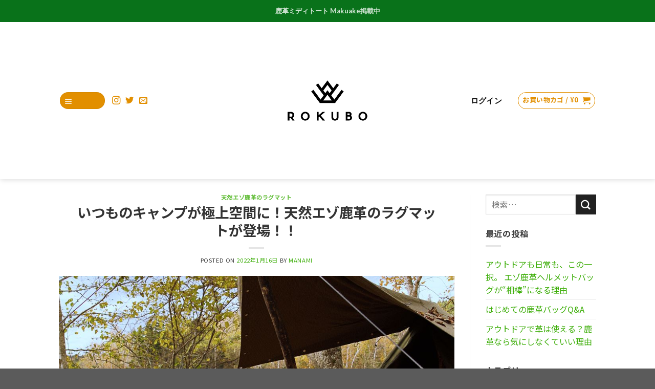

--- FILE ---
content_type: text/html; charset=UTF-8
request_url: https://rokubo.camp/deerskin-rugmat/
body_size: 28402
content:
<!DOCTYPE html>
<!--[if IE 9 ]> <html dir="ltr" lang="ja" prefix="og: https://ogp.me/ns#" class="ie9 loading-site no-js"> <![endif]-->
<!--[if IE 8 ]> <html dir="ltr" lang="ja" prefix="og: https://ogp.me/ns#" class="ie8 loading-site no-js"> <![endif]-->
<!--[if (gte IE 9)|!(IE)]><!--><html dir="ltr" lang="ja" prefix="og: https://ogp.me/ns#" class="loading-site no-js"> <!--<![endif]-->
<head>
<meta charset="UTF-8" />
<link rel="profile" href="http://gmpg.org/xfn/11" />
<link rel="pingback" href="https://rokubo.camp/xmlrpc.php" />
<script>(function(html){html.className = html.className.replace(/\bno-js\b/,'js')})(document.documentElement);</script>
<title>いつものキャンプが極上空間に！天然エゾ鹿革のラグマットが登場！！ - ROKUBO( ロクボー ) 北海道アウトドアブランド</title>
<!-- All in One SEO Pro 4.9.3 - aioseo.com -->
<meta name="description" content="このたび、地元北海道北見市のアパレル鹿革ブランド LEATHERECTION（レザレクション）とROKUBO（" />
<meta name="robots" content="max-image-preview:large" />
<meta name="author" content="manami"/>
<link rel="canonical" href="https://rokubo.camp/deerskin-rugmat/" />
<meta name="generator" content="All in One SEO Pro (AIOSEO) 4.9.3" />
<!-- Global site tag (gtag.js) - Google Analytics -->
<script async src="https://www.googletagmanager.com/gtag/js?id=G-J75XC7GMDK"></script>
<script>
window.dataLayer = window.dataLayer || [];
function gtag(){dataLayer.push(arguments);}
gtag('js', new Date());
gtag('config', 'G-J75XC7GMDK');
</script>
<meta property="og:locale" content="ja_JP" />
<meta property="og:site_name" content="ROKUBO( ロクボー ) 北海道アウトドアブランド - 北海道天然エゾ鹿革、エゾ鹿肉の製品を取り扱うROKUBO（ロクボー）です。鮮度の高い皮は柔らかく、軽く、強靭で、水に強いです。" />
<meta property="og:type" content="article" />
<meta property="og:title" content="いつものキャンプが極上空間に！天然エゾ鹿革のラグマットが登場！！ - ROKUBO( ロクボー ) 北海道アウトドアブランド" />
<meta property="og:description" content="このたび、地元北海道北見市のアパレル鹿革ブランド LEATHERECTION（レザレクション）とROKUBO（" />
<meta property="og:url" content="https://rokubo.camp/deerskin-rugmat/" />
<meta property="og:image" content="https://rokubo.camp/wp-content/uploads/2022/01/detail_31294_16405924334760.png" />
<meta property="og:image:secure_url" content="https://rokubo.camp/wp-content/uploads/2022/01/detail_31294_16405924334760.png" />
<meta property="og:image:width" content="640" />
<meta property="og:image:height" content="199" />
<meta property="article:published_time" content="2022-01-16T05:02:30+00:00" />
<meta property="article:modified_time" content="2022-01-17T08:40:51+00:00" />
<meta property="article:publisher" content="https://www.facebook.com/rokubo.camp/" />
<meta name="twitter:card" content="summary_large_image" />
<meta name="twitter:site" content="@ROKUBO_HOKKAIDO" />
<meta name="twitter:title" content="いつものキャンプが極上空間に！天然エゾ鹿革のラグマットが登場！！ - ROKUBO( ロクボー ) 北海道アウトドアブランド" />
<meta name="twitter:description" content="このたび、地元北海道北見市のアパレル鹿革ブランド LEATHERECTION（レザレクション）とROKUBO（" />
<meta name="twitter:creator" content="@ROKUBO_HOKKAIDO" />
<meta name="twitter:image" content="https://rokubo.camp/wp-content/uploads/2021/08/logo_tate_bk-コピー-2.jpg" />
<script type="application/ld+json" class="aioseo-schema">
{"@context":"https:\/\/schema.org","@graph":[{"@type":"BlogPosting","@id":"https:\/\/rokubo.camp\/deerskin-rugmat\/aioseo-article-63e11cf519182","name":"\u3044\u3064\u3082\u306e\u30ad\u30e3\u30f3\u30d7\u304c\u6975\u4e0a\u7a7a\u9593\u306b\uff01\u5929\u7136\u30a8\u30be\u9e7f\u9769\u306e\u30e9\u30b0\u30de\u30c3\u30c8\u304c\u767b\u5834\uff01\uff01","headline":"\u3044\u3064\u3082\u306e\u30ad\u30e3\u30f3\u30d7\u304c\u6975\u4e0a\u7a7a\u9593\u306b\uff01\u5929\u7136\u30a8\u30be\u9e7f\u9769\u306e\u30e9\u30b0\u30de\u30c3\u30c8\u304c\u767b\u5834\uff01\uff01","description":"\u3053\u306e\u305f\u3073\u3001\u5730\u5143\u5317\u6d77\u9053\u5317\u898b\u5e02\u306e\u30a2\u30d1\u30ec\u30eb\u9e7f\u9769\u30d6\u30e9\u30f3\u30c9 LEATHERECTION\uff08\u30ec\u30b6\u30ec\u30af\u30b7\u30e7\u30f3\uff09\u3068ROKUBO\uff08","author":{"@type":"Person","name":"manami","url":"https:\/\/rokubo.camp\/author\/manami\/"},"publisher":{"@id":"https:\/\/rokubo.camp\/#organization"},"image":{"@type":"ImageObject","url":"https:\/\/rokubo.camp\/wp-content\/uploads\/2022\/01\/DSC00347_R.jpg","width":1000,"height":668,"caption":"\u9e7f\u9769\u30e9\u30b0\u30de\u30c3\u30c8"},"datePublished":"2022-01-16T14:02:30+09:00","dateModified":"2022-01-17T17:40:51+09:00","inLanguage":"ja","articleSection":"\u5929\u7136\u30a8\u30be\u9e7f\u9769\u306e\u30e9\u30b0\u30de\u30c3\u30c8"},{"@type":"BreadcrumbList","@id":"https:\/\/rokubo.camp\/deerskin-rugmat\/#breadcrumblist","itemListElement":[{"@type":"ListItem","@id":"https:\/\/rokubo.camp#listItem","position":1,"name":"\u30db\u30fc\u30e0","item":"https:\/\/rokubo.camp","nextItem":{"@type":"ListItem","@id":"https:\/\/rokubo.camp\/category\/rug-mat\/#listItem","name":"\u5929\u7136\u30a8\u30be\u9e7f\u9769\u306e\u30e9\u30b0\u30de\u30c3\u30c8"}},{"@type":"ListItem","@id":"https:\/\/rokubo.camp\/category\/rug-mat\/#listItem","position":2,"name":"\u5929\u7136\u30a8\u30be\u9e7f\u9769\u306e\u30e9\u30b0\u30de\u30c3\u30c8","item":"https:\/\/rokubo.camp\/category\/rug-mat\/","nextItem":{"@type":"ListItem","@id":"https:\/\/rokubo.camp\/deerskin-rugmat\/#listItem","name":"\u3044\u3064\u3082\u306e\u30ad\u30e3\u30f3\u30d7\u304c\u6975\u4e0a\u7a7a\u9593\u306b\uff01\u5929\u7136\u30a8\u30be\u9e7f\u9769\u306e\u30e9\u30b0\u30de\u30c3\u30c8\u304c\u767b\u5834\uff01\uff01"},"previousItem":{"@type":"ListItem","@id":"https:\/\/rokubo.camp#listItem","name":"\u30db\u30fc\u30e0"}},{"@type":"ListItem","@id":"https:\/\/rokubo.camp\/deerskin-rugmat\/#listItem","position":3,"name":"\u3044\u3064\u3082\u306e\u30ad\u30e3\u30f3\u30d7\u304c\u6975\u4e0a\u7a7a\u9593\u306b\uff01\u5929\u7136\u30a8\u30be\u9e7f\u9769\u306e\u30e9\u30b0\u30de\u30c3\u30c8\u304c\u767b\u5834\uff01\uff01","previousItem":{"@type":"ListItem","@id":"https:\/\/rokubo.camp\/category\/rug-mat\/#listItem","name":"\u5929\u7136\u30a8\u30be\u9e7f\u9769\u306e\u30e9\u30b0\u30de\u30c3\u30c8"}}]},{"@type":"Organization","@id":"https:\/\/rokubo.camp\/#organization","name":"\u5317\u6d77\u9053\u767a\u7965\u30a2\u30a6\u30c8\u30c9\u30a2\u30d6\u30e9\u30f3\u30c9 ROKUBO","description":"\u5317\u6d77\u9053\u5929\u7136\u30a8\u30be\u9e7f\u9769\u3001\u30a8\u30be\u9e7f\u8089\u306e\u88fd\u54c1\u3092\u53d6\u308a\u6271\u3046ROKUBO\uff08\u30ed\u30af\u30dc\u30fc\uff09\u3067\u3059\u3002\u9bae\u5ea6\u306e\u9ad8\u3044\u76ae\u306f\u67d4\u3089\u304b\u304f\u3001\u8efd\u304f\u3001\u5f37\u976d\u3067\u3001\u6c34\u306b\u5f37\u3044\u3067\u3059\u3002","url":"https:\/\/rokubo.camp\/","sameAs":["https:\/\/www.facebook.com\/rokubo.camp\/","https:\/\/twitter.com\/ROKUBO_HOKKAIDO","https:\/\/www.instagram.com\/rokubo.camp\/"]},{"@type":"Person","@id":"https:\/\/rokubo.camp\/author\/manami\/#author","url":"https:\/\/rokubo.camp\/author\/manami\/","name":"manami"},{"@type":"WebPage","@id":"https:\/\/rokubo.camp\/deerskin-rugmat\/#webpage","url":"https:\/\/rokubo.camp\/deerskin-rugmat\/","name":"\u3044\u3064\u3082\u306e\u30ad\u30e3\u30f3\u30d7\u304c\u6975\u4e0a\u7a7a\u9593\u306b\uff01\u5929\u7136\u30a8\u30be\u9e7f\u9769\u306e\u30e9\u30b0\u30de\u30c3\u30c8\u304c\u767b\u5834\uff01\uff01 - ROKUBO( \u30ed\u30af\u30dc\u30fc ) \u5317\u6d77\u9053\u30a2\u30a6\u30c8\u30c9\u30a2\u30d6\u30e9\u30f3\u30c9","description":"\u3053\u306e\u305f\u3073\u3001\u5730\u5143\u5317\u6d77\u9053\u5317\u898b\u5e02\u306e\u30a2\u30d1\u30ec\u30eb\u9e7f\u9769\u30d6\u30e9\u30f3\u30c9 LEATHERECTION\uff08\u30ec\u30b6\u30ec\u30af\u30b7\u30e7\u30f3\uff09\u3068ROKUBO\uff08","inLanguage":"ja","isPartOf":{"@id":"https:\/\/rokubo.camp\/#website"},"breadcrumb":{"@id":"https:\/\/rokubo.camp\/deerskin-rugmat\/#breadcrumblist"},"author":{"@id":"https:\/\/rokubo.camp\/author\/manami\/#author"},"creator":{"@id":"https:\/\/rokubo.camp\/author\/manami\/#author"},"image":{"@type":"ImageObject","url":"https:\/\/rokubo.camp\/wp-content\/uploads\/2022\/01\/DSC00347_R.jpg","@id":"https:\/\/rokubo.camp\/deerskin-rugmat\/#mainImage","width":1000,"height":668,"caption":"\u9e7f\u9769\u30e9\u30b0\u30de\u30c3\u30c8"},"primaryImageOfPage":{"@id":"https:\/\/rokubo.camp\/deerskin-rugmat\/#mainImage"},"datePublished":"2022-01-16T14:02:30+09:00","dateModified":"2022-01-17T17:40:51+09:00"},{"@type":"WebSite","@id":"https:\/\/rokubo.camp\/#website","url":"https:\/\/rokubo.camp\/","name":"ROKUBO( \u30ed\u30af\u30dc\u30fc ) \u5317\u6d77\u9053\u30a2\u30a6\u30c8\u30c9\u30a2\u30d6\u30e9\u30f3\u30c9","description":"\u5317\u6d77\u9053\u5929\u7136\u30a8\u30be\u9e7f\u9769\u3001\u30a8\u30be\u9e7f\u8089\u306e\u88fd\u54c1\u3092\u53d6\u308a\u6271\u3046ROKUBO\uff08\u30ed\u30af\u30dc\u30fc\uff09\u3067\u3059\u3002\u9bae\u5ea6\u306e\u9ad8\u3044\u76ae\u306f\u67d4\u3089\u304b\u304f\u3001\u8efd\u304f\u3001\u5f37\u976d\u3067\u3001\u6c34\u306b\u5f37\u3044\u3067\u3059\u3002","inLanguage":"ja","publisher":{"@id":"https:\/\/rokubo.camp\/#organization"}}]}
</script>
<!-- All in One SEO Pro -->
<meta name="viewport" content="width=device-width, initial-scale=1, maximum-scale=1" /><link rel='dns-prefetch' href='//www.google.com' />
<link rel='dns-prefetch' href='//capi-automation.s3.us-east-2.amazonaws.com' />
<link rel='dns-prefetch' href='//cdn.jsdelivr.net' />
<link rel='dns-prefetch' href='//fonts.googleapis.com' />
<link rel="alternate" type="application/rss+xml" title="ROKUBO( ロクボー ) 北海道アウトドアブランド &raquo; フィード" href="https://rokubo.camp/feed/" />
<link rel="alternate" type="application/rss+xml" title="ROKUBO( ロクボー ) 北海道アウトドアブランド &raquo; コメントフィード" href="https://rokubo.camp/comments/feed/" />
<link rel="alternate" type="application/rss+xml" title="ROKUBO( ロクボー ) 北海道アウトドアブランド &raquo; いつものキャンプが極上空間に！天然エゾ鹿革のラグマットが登場！！ のコメントのフィード" href="https://rokubo.camp/deerskin-rugmat/feed/" />
<link rel="alternate" title="oEmbed (JSON)" type="application/json+oembed" href="https://rokubo.camp/wp-json/oembed/1.0/embed?url=https%3A%2F%2Frokubo.camp%2Fdeerskin-rugmat%2F" />
<link rel="alternate" title="oEmbed (XML)" type="text/xml+oembed" href="https://rokubo.camp/wp-json/oembed/1.0/embed?url=https%3A%2F%2Frokubo.camp%2Fdeerskin-rugmat%2F&#038;format=xml" />
<style>
.lazyload,
.lazyloading {
max-width: 100%;
}
</style>
<link rel="prefetch" href="https://rokubo.camp/wp-content/themes/flatsome/assets/js/chunk.countup.fe2c1016.js" />
<link rel="prefetch" href="https://rokubo.camp/wp-content/themes/flatsome/assets/js/chunk.sticky-sidebar.a58a6557.js" />
<link rel="prefetch" href="https://rokubo.camp/wp-content/themes/flatsome/assets/js/chunk.tooltips.29144c1c.js" />
<link rel="prefetch" href="https://rokubo.camp/wp-content/themes/flatsome/assets/js/chunk.vendors-popups.947eca5c.js" />
<link rel="prefetch" href="https://rokubo.camp/wp-content/themes/flatsome/assets/js/chunk.vendors-slider.f0d2cbc9.js" />
<!-- This site uses the Google Analytics by MonsterInsights plugin v9.11.1 - Using Analytics tracking - https://www.monsterinsights.com/ -->
<!-- Note: MonsterInsights is not currently configured on this site. The site owner needs to authenticate with Google Analytics in the MonsterInsights settings panel. -->
<!-- No tracking code set -->
<!-- / Google Analytics by MonsterInsights -->
<style id='wp-img-auto-sizes-contain-inline-css' type='text/css'>
img:is([sizes=auto i],[sizes^="auto," i]){contain-intrinsic-size:3000px 1500px}
/*# sourceURL=wp-img-auto-sizes-contain-inline-css */
</style>
<!-- <link rel='stylesheet' id='sbi_styles-css' href='https://rokubo.camp/wp-content/plugins/instagram-feed/css/sbi-styles.min.css?ver=6.10.0' type='text/css' media='all' /> -->
<link rel="stylesheet" type="text/css" href="//rokubo.camp/wp-content/cache/wpfc-minified/7wr55jxd/5rbzi.css" media="all"/>
<style id='wp-emoji-styles-inline-css' type='text/css'>
img.wp-smiley, img.emoji {
display: inline !important;
border: none !important;
box-shadow: none !important;
height: 1em !important;
width: 1em !important;
margin: 0 0.07em !important;
vertical-align: -0.1em !important;
background: none !important;
padding: 0 !important;
}
/*# sourceURL=wp-emoji-styles-inline-css */
</style>
<style id='wp-block-library-inline-css' type='text/css'>
:root{--wp-block-synced-color:#7a00df;--wp-block-synced-color--rgb:122,0,223;--wp-bound-block-color:var(--wp-block-synced-color);--wp-editor-canvas-background:#ddd;--wp-admin-theme-color:#007cba;--wp-admin-theme-color--rgb:0,124,186;--wp-admin-theme-color-darker-10:#006ba1;--wp-admin-theme-color-darker-10--rgb:0,107,160.5;--wp-admin-theme-color-darker-20:#005a87;--wp-admin-theme-color-darker-20--rgb:0,90,135;--wp-admin-border-width-focus:2px}@media (min-resolution:192dpi){:root{--wp-admin-border-width-focus:1.5px}}.wp-element-button{cursor:pointer}:root .has-very-light-gray-background-color{background-color:#eee}:root .has-very-dark-gray-background-color{background-color:#313131}:root .has-very-light-gray-color{color:#eee}:root .has-very-dark-gray-color{color:#313131}:root .has-vivid-green-cyan-to-vivid-cyan-blue-gradient-background{background:linear-gradient(135deg,#00d084,#0693e3)}:root .has-purple-crush-gradient-background{background:linear-gradient(135deg,#34e2e4,#4721fb 50%,#ab1dfe)}:root .has-hazy-dawn-gradient-background{background:linear-gradient(135deg,#faaca8,#dad0ec)}:root .has-subdued-olive-gradient-background{background:linear-gradient(135deg,#fafae1,#67a671)}:root .has-atomic-cream-gradient-background{background:linear-gradient(135deg,#fdd79a,#004a59)}:root .has-nightshade-gradient-background{background:linear-gradient(135deg,#330968,#31cdcf)}:root .has-midnight-gradient-background{background:linear-gradient(135deg,#020381,#2874fc)}:root{--wp--preset--font-size--normal:16px;--wp--preset--font-size--huge:42px}.has-regular-font-size{font-size:1em}.has-larger-font-size{font-size:2.625em}.has-normal-font-size{font-size:var(--wp--preset--font-size--normal)}.has-huge-font-size{font-size:var(--wp--preset--font-size--huge)}.has-text-align-center{text-align:center}.has-text-align-left{text-align:left}.has-text-align-right{text-align:right}.has-fit-text{white-space:nowrap!important}#end-resizable-editor-section{display:none}.aligncenter{clear:both}.items-justified-left{justify-content:flex-start}.items-justified-center{justify-content:center}.items-justified-right{justify-content:flex-end}.items-justified-space-between{justify-content:space-between}.screen-reader-text{border:0;clip-path:inset(50%);height:1px;margin:-1px;overflow:hidden;padding:0;position:absolute;width:1px;word-wrap:normal!important}.screen-reader-text:focus{background-color:#ddd;clip-path:none;color:#444;display:block;font-size:1em;height:auto;left:5px;line-height:normal;padding:15px 23px 14px;text-decoration:none;top:5px;width:auto;z-index:100000}html :where(.has-border-color){border-style:solid}html :where([style*=border-top-color]){border-top-style:solid}html :where([style*=border-right-color]){border-right-style:solid}html :where([style*=border-bottom-color]){border-bottom-style:solid}html :where([style*=border-left-color]){border-left-style:solid}html :where([style*=border-width]){border-style:solid}html :where([style*=border-top-width]){border-top-style:solid}html :where([style*=border-right-width]){border-right-style:solid}html :where([style*=border-bottom-width]){border-bottom-style:solid}html :where([style*=border-left-width]){border-left-style:solid}html :where(img[class*=wp-image-]){height:auto;max-width:100%}:where(figure){margin:0 0 1em}html :where(.is-position-sticky){--wp-admin--admin-bar--position-offset:var(--wp-admin--admin-bar--height,0px)}@media screen and (max-width:600px){html :where(.is-position-sticky){--wp-admin--admin-bar--position-offset:0px}}
/*# sourceURL=wp-block-library-inline-css */
</style><!-- <link rel='stylesheet' id='wc-blocks-style-css' href='https://rokubo.camp/wp-content/plugins/woocommerce/assets/client/blocks/wc-blocks.css?ver=wc-10.4.3' type='text/css' media='all' /> -->
<link rel="stylesheet" type="text/css" href="//rokubo.camp/wp-content/cache/wpfc-minified/6l7op174/6fb9o.css" media="all"/>
<style id='global-styles-inline-css' type='text/css'>
:root{--wp--preset--aspect-ratio--square: 1;--wp--preset--aspect-ratio--4-3: 4/3;--wp--preset--aspect-ratio--3-4: 3/4;--wp--preset--aspect-ratio--3-2: 3/2;--wp--preset--aspect-ratio--2-3: 2/3;--wp--preset--aspect-ratio--16-9: 16/9;--wp--preset--aspect-ratio--9-16: 9/16;--wp--preset--color--black: #000000;--wp--preset--color--cyan-bluish-gray: #abb8c3;--wp--preset--color--white: #ffffff;--wp--preset--color--pale-pink: #f78da7;--wp--preset--color--vivid-red: #cf2e2e;--wp--preset--color--luminous-vivid-orange: #ff6900;--wp--preset--color--luminous-vivid-amber: #fcb900;--wp--preset--color--light-green-cyan: #7bdcb5;--wp--preset--color--vivid-green-cyan: #00d084;--wp--preset--color--pale-cyan-blue: #8ed1fc;--wp--preset--color--vivid-cyan-blue: #0693e3;--wp--preset--color--vivid-purple: #9b51e0;--wp--preset--gradient--vivid-cyan-blue-to-vivid-purple: linear-gradient(135deg,rgb(6,147,227) 0%,rgb(155,81,224) 100%);--wp--preset--gradient--light-green-cyan-to-vivid-green-cyan: linear-gradient(135deg,rgb(122,220,180) 0%,rgb(0,208,130) 100%);--wp--preset--gradient--luminous-vivid-amber-to-luminous-vivid-orange: linear-gradient(135deg,rgb(252,185,0) 0%,rgb(255,105,0) 100%);--wp--preset--gradient--luminous-vivid-orange-to-vivid-red: linear-gradient(135deg,rgb(255,105,0) 0%,rgb(207,46,46) 100%);--wp--preset--gradient--very-light-gray-to-cyan-bluish-gray: linear-gradient(135deg,rgb(238,238,238) 0%,rgb(169,184,195) 100%);--wp--preset--gradient--cool-to-warm-spectrum: linear-gradient(135deg,rgb(74,234,220) 0%,rgb(151,120,209) 20%,rgb(207,42,186) 40%,rgb(238,44,130) 60%,rgb(251,105,98) 80%,rgb(254,248,76) 100%);--wp--preset--gradient--blush-light-purple: linear-gradient(135deg,rgb(255,206,236) 0%,rgb(152,150,240) 100%);--wp--preset--gradient--blush-bordeaux: linear-gradient(135deg,rgb(254,205,165) 0%,rgb(254,45,45) 50%,rgb(107,0,62) 100%);--wp--preset--gradient--luminous-dusk: linear-gradient(135deg,rgb(255,203,112) 0%,rgb(199,81,192) 50%,rgb(65,88,208) 100%);--wp--preset--gradient--pale-ocean: linear-gradient(135deg,rgb(255,245,203) 0%,rgb(182,227,212) 50%,rgb(51,167,181) 100%);--wp--preset--gradient--electric-grass: linear-gradient(135deg,rgb(202,248,128) 0%,rgb(113,206,126) 100%);--wp--preset--gradient--midnight: linear-gradient(135deg,rgb(2,3,129) 0%,rgb(40,116,252) 100%);--wp--preset--font-size--small: 13px;--wp--preset--font-size--medium: 20px;--wp--preset--font-size--large: 36px;--wp--preset--font-size--x-large: 42px;--wp--preset--spacing--20: 0.44rem;--wp--preset--spacing--30: 0.67rem;--wp--preset--spacing--40: 1rem;--wp--preset--spacing--50: 1.5rem;--wp--preset--spacing--60: 2.25rem;--wp--preset--spacing--70: 3.38rem;--wp--preset--spacing--80: 5.06rem;--wp--preset--shadow--natural: 6px 6px 9px rgba(0, 0, 0, 0.2);--wp--preset--shadow--deep: 12px 12px 50px rgba(0, 0, 0, 0.4);--wp--preset--shadow--sharp: 6px 6px 0px rgba(0, 0, 0, 0.2);--wp--preset--shadow--outlined: 6px 6px 0px -3px rgb(255, 255, 255), 6px 6px rgb(0, 0, 0);--wp--preset--shadow--crisp: 6px 6px 0px rgb(0, 0, 0);}:where(.is-layout-flex){gap: 0.5em;}:where(.is-layout-grid){gap: 0.5em;}body .is-layout-flex{display: flex;}.is-layout-flex{flex-wrap: wrap;align-items: center;}.is-layout-flex > :is(*, div){margin: 0;}body .is-layout-grid{display: grid;}.is-layout-grid > :is(*, div){margin: 0;}:where(.wp-block-columns.is-layout-flex){gap: 2em;}:where(.wp-block-columns.is-layout-grid){gap: 2em;}:where(.wp-block-post-template.is-layout-flex){gap: 1.25em;}:where(.wp-block-post-template.is-layout-grid){gap: 1.25em;}.has-black-color{color: var(--wp--preset--color--black) !important;}.has-cyan-bluish-gray-color{color: var(--wp--preset--color--cyan-bluish-gray) !important;}.has-white-color{color: var(--wp--preset--color--white) !important;}.has-pale-pink-color{color: var(--wp--preset--color--pale-pink) !important;}.has-vivid-red-color{color: var(--wp--preset--color--vivid-red) !important;}.has-luminous-vivid-orange-color{color: var(--wp--preset--color--luminous-vivid-orange) !important;}.has-luminous-vivid-amber-color{color: var(--wp--preset--color--luminous-vivid-amber) !important;}.has-light-green-cyan-color{color: var(--wp--preset--color--light-green-cyan) !important;}.has-vivid-green-cyan-color{color: var(--wp--preset--color--vivid-green-cyan) !important;}.has-pale-cyan-blue-color{color: var(--wp--preset--color--pale-cyan-blue) !important;}.has-vivid-cyan-blue-color{color: var(--wp--preset--color--vivid-cyan-blue) !important;}.has-vivid-purple-color{color: var(--wp--preset--color--vivid-purple) !important;}.has-black-background-color{background-color: var(--wp--preset--color--black) !important;}.has-cyan-bluish-gray-background-color{background-color: var(--wp--preset--color--cyan-bluish-gray) !important;}.has-white-background-color{background-color: var(--wp--preset--color--white) !important;}.has-pale-pink-background-color{background-color: var(--wp--preset--color--pale-pink) !important;}.has-vivid-red-background-color{background-color: var(--wp--preset--color--vivid-red) !important;}.has-luminous-vivid-orange-background-color{background-color: var(--wp--preset--color--luminous-vivid-orange) !important;}.has-luminous-vivid-amber-background-color{background-color: var(--wp--preset--color--luminous-vivid-amber) !important;}.has-light-green-cyan-background-color{background-color: var(--wp--preset--color--light-green-cyan) !important;}.has-vivid-green-cyan-background-color{background-color: var(--wp--preset--color--vivid-green-cyan) !important;}.has-pale-cyan-blue-background-color{background-color: var(--wp--preset--color--pale-cyan-blue) !important;}.has-vivid-cyan-blue-background-color{background-color: var(--wp--preset--color--vivid-cyan-blue) !important;}.has-vivid-purple-background-color{background-color: var(--wp--preset--color--vivid-purple) !important;}.has-black-border-color{border-color: var(--wp--preset--color--black) !important;}.has-cyan-bluish-gray-border-color{border-color: var(--wp--preset--color--cyan-bluish-gray) !important;}.has-white-border-color{border-color: var(--wp--preset--color--white) !important;}.has-pale-pink-border-color{border-color: var(--wp--preset--color--pale-pink) !important;}.has-vivid-red-border-color{border-color: var(--wp--preset--color--vivid-red) !important;}.has-luminous-vivid-orange-border-color{border-color: var(--wp--preset--color--luminous-vivid-orange) !important;}.has-luminous-vivid-amber-border-color{border-color: var(--wp--preset--color--luminous-vivid-amber) !important;}.has-light-green-cyan-border-color{border-color: var(--wp--preset--color--light-green-cyan) !important;}.has-vivid-green-cyan-border-color{border-color: var(--wp--preset--color--vivid-green-cyan) !important;}.has-pale-cyan-blue-border-color{border-color: var(--wp--preset--color--pale-cyan-blue) !important;}.has-vivid-cyan-blue-border-color{border-color: var(--wp--preset--color--vivid-cyan-blue) !important;}.has-vivid-purple-border-color{border-color: var(--wp--preset--color--vivid-purple) !important;}.has-vivid-cyan-blue-to-vivid-purple-gradient-background{background: var(--wp--preset--gradient--vivid-cyan-blue-to-vivid-purple) !important;}.has-light-green-cyan-to-vivid-green-cyan-gradient-background{background: var(--wp--preset--gradient--light-green-cyan-to-vivid-green-cyan) !important;}.has-luminous-vivid-amber-to-luminous-vivid-orange-gradient-background{background: var(--wp--preset--gradient--luminous-vivid-amber-to-luminous-vivid-orange) !important;}.has-luminous-vivid-orange-to-vivid-red-gradient-background{background: var(--wp--preset--gradient--luminous-vivid-orange-to-vivid-red) !important;}.has-very-light-gray-to-cyan-bluish-gray-gradient-background{background: var(--wp--preset--gradient--very-light-gray-to-cyan-bluish-gray) !important;}.has-cool-to-warm-spectrum-gradient-background{background: var(--wp--preset--gradient--cool-to-warm-spectrum) !important;}.has-blush-light-purple-gradient-background{background: var(--wp--preset--gradient--blush-light-purple) !important;}.has-blush-bordeaux-gradient-background{background: var(--wp--preset--gradient--blush-bordeaux) !important;}.has-luminous-dusk-gradient-background{background: var(--wp--preset--gradient--luminous-dusk) !important;}.has-pale-ocean-gradient-background{background: var(--wp--preset--gradient--pale-ocean) !important;}.has-electric-grass-gradient-background{background: var(--wp--preset--gradient--electric-grass) !important;}.has-midnight-gradient-background{background: var(--wp--preset--gradient--midnight) !important;}.has-small-font-size{font-size: var(--wp--preset--font-size--small) !important;}.has-medium-font-size{font-size: var(--wp--preset--font-size--medium) !important;}.has-large-font-size{font-size: var(--wp--preset--font-size--large) !important;}.has-x-large-font-size{font-size: var(--wp--preset--font-size--x-large) !important;}
/*# sourceURL=global-styles-inline-css */
</style>
<style id='classic-theme-styles-inline-css' type='text/css'>
/*! This file is auto-generated */
.wp-block-button__link{color:#fff;background-color:#32373c;border-radius:9999px;box-shadow:none;text-decoration:none;padding:calc(.667em + 2px) calc(1.333em + 2px);font-size:1.125em}.wp-block-file__button{background:#32373c;color:#fff;text-decoration:none}
/*# sourceURL=/wp-includes/css/classic-themes.min.css */
</style>
<!-- <link rel='stylesheet' id='contact-form-7-css' href='https://rokubo.camp/wp-content/plugins/contact-form-7/includes/css/styles.css?ver=6.1.4' type='text/css' media='all' /> -->
<!-- <link rel='stylesheet' id='pz-linkcard-css-css' href='//rokubo.camp/wp-content/uploads/pz-linkcard/style/style.min.css?ver=2.5.8.6' type='text/css' media='all' /> -->
<!-- <link rel='stylesheet' id='toc-screen-css' href='https://rokubo.camp/wp-content/plugins/table-of-contents-plus/screen.min.css?ver=2411.1' type='text/css' media='all' /> -->
<link rel="stylesheet" type="text/css" href="//rokubo.camp/wp-content/cache/wpfc-minified/l213p6f1/2ai30.css" media="all"/>
<style id='toc-screen-inline-css' type='text/css'>
div#toc_container {width: 100%;}
/*# sourceURL=toc-screen-inline-css */
</style>
<style id='woocommerce-inline-inline-css' type='text/css'>
.woocommerce form .form-row .required { visibility: visible; }
/*# sourceURL=woocommerce-inline-inline-css */
</style>
<!-- <link rel='stylesheet' id='flatsome-main-css' href='https://rokubo.camp/wp-content/themes/flatsome/assets/css/flatsome.css?ver=3.15.5' type='text/css' media='all' /> -->
<link rel="stylesheet" type="text/css" href="//rokubo.camp/wp-content/cache/wpfc-minified/r8anq9e/5rbzi.css" media="all"/>
<style id='flatsome-main-inline-css' type='text/css'>
@font-face {
font-family: "fl-icons";
font-display: block;
src: url(https://rokubo.camp/wp-content/themes/flatsome/assets/css/icons/fl-icons.eot?v=3.15.5);
src:
url(https://rokubo.camp/wp-content/themes/flatsome/assets/css/icons/fl-icons.eot#iefix?v=3.15.5) format("embedded-opentype"),
url(https://rokubo.camp/wp-content/themes/flatsome/assets/css/icons/fl-icons.woff2?v=3.15.5) format("woff2"),
url(https://rokubo.camp/wp-content/themes/flatsome/assets/css/icons/fl-icons.ttf?v=3.15.5) format("truetype"),
url(https://rokubo.camp/wp-content/themes/flatsome/assets/css/icons/fl-icons.woff?v=3.15.5) format("woff"),
url(https://rokubo.camp/wp-content/themes/flatsome/assets/css/icons/fl-icons.svg?v=3.15.5#fl-icons) format("svg");
}
/*# sourceURL=flatsome-main-inline-css */
</style>
<!-- <link rel='stylesheet' id='flatsome-shop-css' href='https://rokubo.camp/wp-content/themes/flatsome/assets/css/flatsome-shop.css?ver=3.15.5' type='text/css' media='all' /> -->
<!-- <link rel='stylesheet' id='flatsome-style-css' href='https://rokubo.camp/wp-content/themes/flatsome-child/style.css?ver=3.0' type='text/css' media='all' /> -->
<link rel="stylesheet" type="text/css" href="//rokubo.camp/wp-content/cache/wpfc-minified/2el8cgw2/5rbzi.css" media="all"/>
<link rel='stylesheet' id='flatsome-googlefonts-css' href='//fonts.googleapis.com/css?family=Noto+Sans+JP%3Aregular%2C700%2Cregular%7CLato%3Aregular%2C700%7CDancing+Script%3Aregular%2C400&#038;display=swap&#038;ver=3.9' type='text/css' media='all' />
<script type="text/javascript">
window._nslDOMReady = (function () {
const executedCallbacks = new Set();
return function (callback) {
/**
* Third parties might dispatch DOMContentLoaded events, so we need to ensure that we only run our callback once!
*/
if (executedCallbacks.has(callback)) return;
const wrappedCallback = function () {
if (executedCallbacks.has(callback)) return;
executedCallbacks.add(callback);
callback();
};
if (document.readyState === "complete" || document.readyState === "interactive") {
wrappedCallback();
} else {
document.addEventListener("DOMContentLoaded", wrappedCallback);
}
};
})();
</script><script src='//rokubo.camp/wp-content/cache/wpfc-minified/etxnbk2x/2sdn4.js' type="text/javascript"></script>
<!-- <script type="text/javascript" src="https://rokubo.camp/wp-includes/js/jquery/jquery.min.js?ver=3.7.1" id="jquery-core-js"></script> -->
<!-- <script type="text/javascript" src="https://rokubo.camp/wp-includes/js/jquery/jquery-migrate.min.js?ver=3.4.1" id="jquery-migrate-js"></script> -->
<!-- <script type="text/javascript" src="https://rokubo.camp/wp-content/plugins/woocommerce/assets/js/jquery-blockui/jquery.blockUI.min.js?ver=2.7.0-wc.10.4.3" id="wc-jquery-blockui-js" defer="defer" data-wp-strategy="defer"></script> -->
<script type="text/javascript" id="wc-add-to-cart-js-extra">
/* <![CDATA[ */
var wc_add_to_cart_params = {"ajax_url":"/wp-admin/admin-ajax.php","wc_ajax_url":"/?wc-ajax=%%endpoint%%","i18n_view_cart":"\u304a\u8cb7\u3044\u7269\u30ab\u30b4\u3092\u8868\u793a","cart_url":"https://rokubo.camp/cart/","is_cart":"","cart_redirect_after_add":"yes"};
//# sourceURL=wc-add-to-cart-js-extra
/* ]]> */
</script>
<script src='//rokubo.camp/wp-content/cache/wpfc-minified/qj4r4y75/2sdn4.js' type="text/javascript"></script>
<!-- <script type="text/javascript" src="https://rokubo.camp/wp-content/plugins/woocommerce/assets/js/frontend/add-to-cart.min.js?ver=10.4.3" id="wc-add-to-cart-js" defer="defer" data-wp-strategy="defer"></script> -->
<!-- <script type="text/javascript" src="https://rokubo.camp/wp-content/plugins/woocommerce/assets/js/js-cookie/js.cookie.min.js?ver=2.1.4-wc.10.4.3" id="wc-js-cookie-js" defer="defer" data-wp-strategy="defer"></script> -->
<script type="text/javascript" id="woocommerce-js-extra">
/* <![CDATA[ */
var woocommerce_params = {"ajax_url":"/wp-admin/admin-ajax.php","wc_ajax_url":"/?wc-ajax=%%endpoint%%","i18n_password_show":"\u30d1\u30b9\u30ef\u30fc\u30c9\u3092\u8868\u793a","i18n_password_hide":"\u30d1\u30b9\u30ef\u30fc\u30c9\u3092\u96a0\u3059"};
//# sourceURL=woocommerce-js-extra
/* ]]> */
</script>
<script src='//rokubo.camp/wp-content/cache/wpfc-minified/89kzsigm/2sdn4.js' type="text/javascript"></script>
<!-- <script type="text/javascript" src="https://rokubo.camp/wp-content/plugins/woocommerce/assets/js/frontend/woocommerce.min.js?ver=10.4.3" id="woocommerce-js" defer="defer" data-wp-strategy="defer"></script> -->
<link rel="https://api.w.org/" href="https://rokubo.camp/wp-json/" /><link rel="alternate" title="JSON" type="application/json" href="https://rokubo.camp/wp-json/wp/v2/posts/993" /><link rel="EditURI" type="application/rsd+xml" title="RSD" href="https://rokubo.camp/xmlrpc.php?rsd" />
<meta name="generator" content="WordPress 6.9" />
<meta name="generator" content="WooCommerce 10.4.3" />
<link rel='shortlink' href='https://rokubo.camp/?p=993' />
<script>
document.documentElement.className = document.documentElement.className.replace('no-js', 'js');
</script>
<style>
.no-js img.lazyload {
display: none;
}
figure.wp-block-image img.lazyloading {
min-width: 150px;
}
.lazyload,
.lazyloading {
--smush-placeholder-width: 100px;
--smush-placeholder-aspect-ratio: 1/1;
width: var(--smush-image-width, var(--smush-placeholder-width)) !important;
aspect-ratio: var(--smush-image-aspect-ratio, var(--smush-placeholder-aspect-ratio)) !important;
}
.lazyload, .lazyloading {
opacity: 0;
}
.lazyloaded {
opacity: 1;
transition: opacity 400ms;
transition-delay: 0ms;
}
</style>
<style>.bg{opacity: 0; transition: opacity 1s; -webkit-transition: opacity 1s;} .bg-loaded{opacity: 1;}</style><!--[if IE]><link rel="stylesheet" type="text/css" href="https://rokubo.camp/wp-content/themes/flatsome/assets/css/ie-fallback.css"><script src="//cdnjs.cloudflare.com/ajax/libs/html5shiv/3.6.1/html5shiv.js"></script><script>var head = document.getElementsByTagName('head')[0],style = document.createElement('style');style.type = 'text/css';style.styleSheet.cssText = ':before,:after{content:none !important';head.appendChild(style);setTimeout(function(){head.removeChild(style);}, 0);</script><script src="https://rokubo.camp/wp-content/themes/flatsome/assets/libs/ie-flexibility.js"></script><![endif]--><!-- Google tag (gtag.js) -->
<script async src="https://www.googletagmanager.com/gtag/js?id=AW-925406762"></script>
<script>
window.dataLayer = window.dataLayer || [];
function gtag(){dataLayer.push(arguments);}
gtag('js', new Date());
gtag('config', 'AW-925406762');
</script>	<noscript><style>.woocommerce-product-gallery{ opacity: 1 !important; }</style></noscript>
<script  type="text/javascript">
!function(f,b,e,v,n,t,s){if(f.fbq)return;n=f.fbq=function(){n.callMethod?
n.callMethod.apply(n,arguments):n.queue.push(arguments)};if(!f._fbq)f._fbq=n;
n.push=n;n.loaded=!0;n.version='2.0';n.queue=[];t=b.createElement(e);t.async=!0;
t.src=v;s=b.getElementsByTagName(e)[0];s.parentNode.insertBefore(t,s)}(window,
document,'script','https://connect.facebook.net/en_US/fbevents.js');
</script>
<!-- WooCommerce Facebook Integration Begin -->
<script  type="text/javascript">
fbq('init', '562140052033751', {}, {
"agent": "woocommerce_0-10.4.3-3.5.15"
});
document.addEventListener( 'DOMContentLoaded', function() {
// Insert placeholder for events injected when a product is added to the cart through AJAX.
document.body.insertAdjacentHTML( 'beforeend', '<div class=\"wc-facebook-pixel-event-placeholder\"></div>' );
}, false );
</script>
<!-- WooCommerce Facebook Integration End -->
<link rel="icon" href="https://rokubo.camp/wp-content/uploads/2021/08/cropped-logo_tate_bk-コピー-32x32.jpg" sizes="32x32" />
<link rel="icon" href="https://rokubo.camp/wp-content/uploads/2021/08/cropped-logo_tate_bk-コピー-192x192.jpg" sizes="192x192" />
<link rel="apple-touch-icon" href="https://rokubo.camp/wp-content/uploads/2021/08/cropped-logo_tate_bk-コピー-180x180.jpg" />
<meta name="msapplication-TileImage" content="https://rokubo.camp/wp-content/uploads/2021/08/cropped-logo_tate_bk-コピー-270x270.jpg" />
<style id="custom-css" type="text/css">:root {--primary-color: #3a632b;}.header-main{height: 307px}#logo img{max-height: 307px}#logo{width:178px;}.header-bottom{min-height: 10px}.header-top{min-height: 30px}.transparent .header-main{height: 366px}.transparent #logo img{max-height: 366px}.has-transparent + .page-title:first-of-type,.has-transparent + #main > .page-title,.has-transparent + #main > div > .page-title,.has-transparent + #main .page-header-wrapper:first-of-type .page-title{padding-top: 396px;}.header.show-on-scroll,.stuck .header-main{height:70px!important}.stuck #logo img{max-height: 70px!important}.header-bg-color {background-color: rgba(255,255,255,0.7)}.header-bottom {background-color: #f1f1f1}.top-bar-nav > li > a{line-height: 16px }.header-main .nav > li > a{line-height: 29px }.header-bottom-nav > li > a{line-height: 16px }@media (max-width: 549px) {.header-main{height: 70px}#logo img{max-height: 70px}}.nav-dropdown{font-size:100%}.header-top{background-color:#09721a!important;}/* Color */.accordion-title.active, .has-icon-bg .icon .icon-inner,.logo a, .primary.is-underline, .primary.is-link, .badge-outline .badge-inner, .nav-outline > li.active> a,.nav-outline >li.active > a, .cart-icon strong,[data-color='primary'], .is-outline.primary{color: #3a632b;}/* Color !important */[data-text-color="primary"]{color: #3a632b!important;}/* Background Color */[data-text-bg="primary"]{background-color: #3a632b;}/* Background */.scroll-to-bullets a,.featured-title, .label-new.menu-item > a:after, .nav-pagination > li > .current,.nav-pagination > li > span:hover,.nav-pagination > li > a:hover,.has-hover:hover .badge-outline .badge-inner,button[type="submit"], .button.wc-forward:not(.checkout):not(.checkout-button), .button.submit-button, .button.primary:not(.is-outline),.featured-table .title,.is-outline:hover, .has-icon:hover .icon-label,.nav-dropdown-bold .nav-column li > a:hover, .nav-dropdown.nav-dropdown-bold > li > a:hover, .nav-dropdown-bold.dark .nav-column li > a:hover, .nav-dropdown.nav-dropdown-bold.dark > li > a:hover, .header-vertical-menu__opener ,.is-outline:hover, .tagcloud a:hover,.grid-tools a, input[type='submit']:not(.is-form), .box-badge:hover .box-text, input.button.alt,.nav-box > li > a:hover,.nav-box > li.active > a,.nav-pills > li.active > a ,.current-dropdown .cart-icon strong, .cart-icon:hover strong, .nav-line-bottom > li > a:before, .nav-line-grow > li > a:before, .nav-line > li > a:before,.banner, .header-top, .slider-nav-circle .flickity-prev-next-button:hover svg, .slider-nav-circle .flickity-prev-next-button:hover .arrow, .primary.is-outline:hover, .button.primary:not(.is-outline), input[type='submit'].primary, input[type='submit'].primary, input[type='reset'].button, input[type='button'].primary, .badge-inner{background-color: #3a632b;}/* Border */.nav-vertical.nav-tabs > li.active > a,.scroll-to-bullets a.active,.nav-pagination > li > .current,.nav-pagination > li > span:hover,.nav-pagination > li > a:hover,.has-hover:hover .badge-outline .badge-inner,.accordion-title.active,.featured-table,.is-outline:hover, .tagcloud a:hover,blockquote, .has-border, .cart-icon strong:after,.cart-icon strong,.blockUI:before, .processing:before,.loading-spin, .slider-nav-circle .flickity-prev-next-button:hover svg, .slider-nav-circle .flickity-prev-next-button:hover .arrow, .primary.is-outline:hover{border-color: #3a632b}.nav-tabs > li.active > a{border-top-color: #3a632b}.widget_shopping_cart_content .blockUI.blockOverlay:before { border-left-color: #3a632b }.woocommerce-checkout-review-order .blockUI.blockOverlay:before { border-left-color: #3a632b }/* Fill */.slider .flickity-prev-next-button:hover svg,.slider .flickity-prev-next-button:hover .arrow{fill: #3a632b;}/* Background Color */[data-icon-label]:after, .secondary.is-underline:hover,.secondary.is-outline:hover,.icon-label,.button.secondary:not(.is-outline),.button.alt:not(.is-outline), .badge-inner.on-sale, .button.checkout, .single_add_to_cart_button, .current .breadcrumb-step{ background-color:#212121; }[data-text-bg="secondary"]{background-color: #212121;}/* Color */.secondary.is-underline,.secondary.is-link, .secondary.is-outline,.stars a.active, .star-rating:before, .woocommerce-page .star-rating:before,.star-rating span:before, .color-secondary{color: #212121}/* Color !important */[data-text-color="secondary"]{color: #212121!important;}/* Border */.secondary.is-outline:hover{border-color:#212121}.alert.is-underline:hover,.alert.is-outline:hover,.alert{background-color: #345e11}.alert.is-link, .alert.is-outline, .color-alert{color: #345e11;}/* Color !important */[data-text-color="alert"]{color: #345e11!important;}/* Background Color */[data-text-bg="alert"]{background-color: #345e11;}body{font-size: 101%;}@media screen and (max-width: 549px){body{font-size: 105%;}}body{font-family:"Noto Sans JP", sans-serif}body{font-weight: 0}body{color: #3d3d3d}.nav > li > a {font-family:"Lato", sans-serif;}.mobile-sidebar-levels-2 .nav > li > ul > li > a {font-family:"Lato", sans-serif;}.nav > li > a {font-weight: 700;}.mobile-sidebar-levels-2 .nav > li > ul > li > a {font-weight: 700;}h1,h2,h3,h4,h5,h6,.heading-font, .off-canvas-center .nav-sidebar.nav-vertical > li > a{font-family: "Noto Sans JP", sans-serif;}h1,h2,h3,h4,h5,h6,.heading-font,.banner h1,.banner h2{font-weight: 700;}h1,h2,h3,h4,h5,h6,.heading-font{color: #333333;}.alt-font{font-family: "Dancing Script", sans-serif;}.alt-font{font-weight: 400!important;}.header:not(.transparent) .top-bar-nav > li > a {color: #0a0a0a;}.header:not(.transparent) .header-nav-main.nav > li > a {color: #0a0a0a;}.header:not(.transparent) .header-nav-main.nav > li > a:hover,.header:not(.transparent) .header-nav-main.nav > li.active > a,.header:not(.transparent) .header-nav-main.nav > li.current > a,.header:not(.transparent) .header-nav-main.nav > li > a.active,.header:not(.transparent) .header-nav-main.nav > li > a.current{color: #0a0a0a;}.header-nav-main.nav-line-bottom > li > a:before,.header-nav-main.nav-line-grow > li > a:before,.header-nav-main.nav-line > li > a:before,.header-nav-main.nav-box > li > a:hover,.header-nav-main.nav-box > li.active > a,.header-nav-main.nav-pills > li > a:hover,.header-nav-main.nav-pills > li.active > a{color:#FFF!important;background-color: #0a0a0a;}a{color: #3dae09;}a:hover{color: #9dfa5a;}.tagcloud a:hover{border-color: #9dfa5a;background-color: #9dfa5a;}@media screen and (min-width: 550px){.products .box-vertical .box-image{min-width: 300px!important;width: 300px!important;}}.header-main .social-icons,.header-main .cart-icon strong,.header-main .menu-title,.header-main .header-button > .button.is-outline,.header-main .nav > li > a > i:not(.icon-angle-down){color: #e28f00!important;}.header-main .header-button > .button.is-outline,.header-main .cart-icon strong:after,.header-main .cart-icon strong{border-color: #e28f00!important;}.header-main .header-button > .button:not(.is-outline){background-color: #e28f00!important;}.header-main .current-dropdown .cart-icon strong,.header-main .header-button > .button:hover,.header-main .header-button > .button:hover i,.header-main .header-button > .button:hover span{color:#FFF!important;}.header-main .menu-title:hover,.header-main .social-icons a:hover,.header-main .header-button > .button.is-outline:hover,.header-main .nav > li > a:hover > i:not(.icon-angle-down){color: #f2b437!important;}.header-main .current-dropdown .cart-icon strong,.header-main .header-button > .button:hover{background-color: #f2b437!important;}.header-main .current-dropdown .cart-icon strong:after,.header-main .current-dropdown .cart-icon strong,.header-main .header-button > .button:hover{border-color: #f2b437!important;}.header-vertical-menu__opener, .header-vertical-menu__fly-out{width: 266px}.label-new.menu-item > a:after{content:"New";}.label-hot.menu-item > a:after{content:"Hot";}.label-sale.menu-item > a:after{content:"Sale";}.label-popular.menu-item > a:after{content:"Popular";}</style>		<style type="text/css" id="wp-custom-css">
.blog-single h2 {
background: linear-gradient(transparent 70%, #a7d6ff 70%);
}
.blog-single h3 {
padding: 0.25em 0.5em;/*上下 左右の余白*/
color: #494949;/*文字色*/
background: transparent;/*背景透明に*/
border-left: solid 5px #7db4e6;/*左線*/
}
.grecaptcha-badge { visibility: hidden; }		</style>
<!-- <link rel='stylesheet' id='wc-stripe-blocks-checkout-style-css' href='https://rokubo.camp/wp-content/plugins/woocommerce-gateway-stripe/build/upe-blocks.css?ver=5149cca93b0373758856' type='text/css' media='all' /> -->
<link rel="stylesheet" type="text/css" href="//rokubo.camp/wp-content/cache/wpfc-minified/qutyj79m/g3ytx.css" media="all"/>
</head>
<body class="wp-singular post-template-default single single-post postid-993 single-format-standard wp-theme-flatsome wp-child-theme-flatsome-child theme-flatsome woocommerce-no-js header-shadow lightbox nav-dropdown-has-arrow nav-dropdown-has-shadow nav-dropdown-has-border">
<a class="skip-link screen-reader-text" href="#main">Skip to content</a>
<div id="wrapper">
<header id="header" class="header has-sticky sticky-jump">
<div class="header-wrapper">
<div id="top-bar" class="header-top hide-for-sticky nav-dark flex-has-center">
<div class="flex-row container">
<div class="flex-col hide-for-medium flex-left">
<ul class="nav nav-left medium-nav-center nav-small  nav-pills nav-prompts-overlay">
</ul>
</div>
<div class="flex-col hide-for-medium flex-center">
<ul class="nav nav-center nav-small  nav-pills nav-prompts-overlay">
<li class="html custom html_topbar_left"><a href="https://www.makuake.com/project/ezoshika-midi-totebag/" target="_blank" rel="noopener noreferrer" style="font-size:1.1em; font-weight:600;">鹿革ミディトート Makuake掲載中</a>
</li>          </ul>
</div>
<div class="flex-col hide-for-medium flex-right">
<ul class="nav top-bar-nav nav-right nav-small  nav-pills nav-prompts-overlay">
</ul>
</div>
<div class="flex-col show-for-medium flex-grow">
<ul class="nav nav-center nav-small mobile-nav  nav-pills nav-prompts-overlay">
<li class="html custom html_topbar_left"><a href="https://www.makuake.com/project/ezoshika-midi-totebag/" target="_blank" rel="noopener noreferrer" style="font-size:1.1em; font-weight:600;">鹿革ミディトート Makuake掲載中</a>
</li>          </ul>
</div>
</div>
</div>
<div id="masthead" class="header-main show-logo-center nav-dark">
<div class="header-inner flex-row container logo-center medium-logo-center" role="navigation">
<!-- Logo -->
<div id="logo" class="flex-col logo">
<!-- Header logo -->
<a href="https://rokubo.camp/" title="ROKUBO( ロクボー ) 北海道アウトドアブランド - 北海道天然エゾ鹿革、エゾ鹿肉の製品を取り扱うROKUBO（ロクボー）です。鮮度の高い皮は柔らかく、軽く、強靭で、水に強いです。" rel="home">
<img width="664" height="376" data-src="https://rokubo.camp/wp-content/uploads/2021/08/logo_tate_bk-removebg-preview.png" class="header_logo header-logo lazyload" alt="ROKUBO( ロクボー ) 北海道アウトドアブランド" src="[data-uri]" style="--smush-placeholder-width: 664px; --smush-placeholder-aspect-ratio: 664/376;" /><img  width="664" height="376" data-src="https://rokubo.camp/wp-content/uploads/2021/08/logo_tate_bk-removebg-preview.png" class="header-logo-dark lazyload" alt="ROKUBO( ロクボー ) 北海道アウトドアブランド" src="[data-uri]" style="--smush-placeholder-width: 664px; --smush-placeholder-aspect-ratio: 664/376;" /></a>
</div>
<!-- Mobile Left Elements -->
<div class="flex-col show-for-medium flex-left">
<ul class="mobile-nav nav nav-left ">
<li class="nav-icon has-icon">
<div class="header-button">		<a href="#" data-open="#main-menu" data-pos="left" data-bg="main-menu-overlay" data-color="" class="icon primary button circle is-small" aria-label="Menu" aria-controls="main-menu" aria-expanded="false">
<i class="icon-menu" ></i>
<span class="menu-title uppercase hide-for-small">Menu</span>		</a>
</div> </li>            </ul>
</div>
<!-- Left Elements -->
<div class="flex-col hide-for-medium flex-left
">
<ul class="header-nav header-nav-main nav nav-left  nav-size-medium nav-uppercase nav-prompts-overlay" >
<li class="nav-icon has-icon">
<div class="header-button">		<a href="#" data-open="#main-menu" data-pos="left" data-bg="main-menu-overlay" data-color="" class="icon primary button circle is-small" aria-label="Menu" aria-controls="main-menu" aria-expanded="false">
<i class="icon-menu" ></i>
<span class="menu-title uppercase hide-for-small">Menu</span>		</a>
</div> </li><li class="html header-social-icons ml-0">
<div class="social-icons follow-icons" ><a href="https://www.instagram.com/rokubo.camp/" target="_blank" rel="noopener noreferrer nofollow" data-label="Instagram" class="icon plain  instagram tooltip" title="Follow on Instagram" aria-label="Follow on Instagram"><i class="icon-instagram" ></i></a><a href="https://twitter.com/ROKUBO_HOKKAIDO" target="_blank" data-label="Twitter" rel="noopener noreferrer nofollow" class="icon plain  twitter tooltip" title="Follow on Twitter" aria-label="Follow on Twitter"><i class="icon-twitter" ></i></a><a href="mailto:contact@rokubo.camp" data-label="E-mail" rel="nofollow" class="icon plain  email tooltip" title="Send us an email" aria-label="Send us an email"><i class="icon-envelop" ></i></a></div></li>            </ul>
</div>
<!-- Right Elements -->
<div class="flex-col hide-for-medium flex-right">
<ul class="header-nav header-nav-main nav nav-right  nav-size-medium nav-uppercase nav-prompts-overlay">
<li class="account-item has-icon
"
>
<a href="https://rokubo.camp/my-account/"
class="nav-top-link nav-top-not-logged-in "
data-open="#login-form-popup"  >
<span>
ログイン      </span>
</a>
</li>
<li class="header-divider"></li><li class="cart-item has-icon has-dropdown">
<div class="header-button">
<a href="https://rokubo.camp/cart/" title="お買い物カゴ" class="header-cart-link icon button circle is-outline is-small">
<span class="header-cart-title">
お買い物カゴ   /      <span class="cart-price"><span class="woocommerce-Price-amount amount"><bdi><span class="woocommerce-Price-currencySymbol">&yen;</span>0</bdi></span></span>
</span>
<i class="icon-shopping-cart"
data-icon-label="0">
</i>
</a>
</div>
<ul class="nav-dropdown nav-dropdown-default">
<li class="html widget_shopping_cart">
<div class="widget_shopping_cart_content">
<p class="woocommerce-mini-cart__empty-message">お買い物カゴに商品がありません。</p>
</div>
</li>
</ul>
</li>
</ul>
</div>
<!-- Mobile Right Elements -->
<div class="flex-col show-for-medium flex-right">
<ul class="mobile-nav nav nav-right ">
<li class="cart-item has-icon">
<div class="header-button">      <a href="https://rokubo.camp/cart/" class="header-cart-link off-canvas-toggle nav-top-link icon button circle is-outline is-small" data-open="#cart-popup" data-class="off-canvas-cart" title="お買い物カゴ" data-pos="right">
<i class="icon-shopping-cart"
data-icon-label="0">
</i>
</a>
</div>
<!-- Cart Sidebar Popup -->
<div id="cart-popup" class="mfp-hide widget_shopping_cart">
<div class="cart-popup-inner inner-padding">
<div class="cart-popup-title text-center">
<h4 class="uppercase">お買い物カゴ</h4>
<div class="is-divider"></div>
</div>
<div class="widget_shopping_cart_content">
<p class="woocommerce-mini-cart__empty-message">お買い物カゴに商品がありません。</p>
</div>
<div class="cart-sidebar-content relative"></div>  </div>
</div>
</li>
</ul>
</div>
</div>
<div class="container"><div class="top-divider full-width"></div></div>
</div>
<div class="header-bg-container fill"><div class="header-bg-image fill"></div><div class="header-bg-color fill"></div></div>		</div>
</header>
<main id="main" class="">
<div id="content" class="blog-wrapper blog-single page-wrapper">
<div class="row row-large row-divided ">
<div class="large-9 col">
<article id="post-993" class="post-993 post type-post status-publish format-standard has-post-thumbnail hentry category-rug-mat">
<div class="article-inner ">
<header class="entry-header">
<div class="entry-header-text entry-header-text-top text-center">
<h6 class="entry-category is-xsmall">
<a href="https://rokubo.camp/category/rug-mat/" rel="category tag">天然エゾ鹿革のラグマット</a></h6>
<h1 class="entry-title">いつものキャンプが極上空間に！天然エゾ鹿革のラグマットが登場！！</h1>
<div class="entry-divider is-divider small"></div>
<div class="entry-meta uppercase is-xsmall">
<span class="posted-on">Posted on <a href="https://rokubo.camp/deerskin-rugmat/" rel="bookmark"><time class="entry-date published" datetime="2022-01-16T14:02:30+09:00">2022年1月16日</time><time class="updated" datetime="2022-01-17T17:40:51+09:00">2022年1月17日</time></a></span><span class="byline"> by <span class="meta-author vcard"><a class="url fn n" href="https://rokubo.camp/author/manami/">manami</a></span></span>	</div>
</div>
<div class="entry-image relative">
<a href="https://rokubo.camp/deerskin-rugmat/">
<img width="1000" height="668" src="https://rokubo.camp/wp-content/uploads/2022/01/DSC00347_R.jpg" class="attachment-large size-large wp-post-image" alt="鹿革ラグマット" decoding="async" fetchpriority="high" srcset="https://rokubo.camp/wp-content/uploads/2022/01/DSC00347_R.jpg 1000w, https://rokubo.camp/wp-content/uploads/2022/01/DSC00347_R-600x401.jpg 600w" sizes="(max-width: 1000px) 100vw, 1000px" title="鹿革ラグマット - ROKUBO( ロクボー ) 北海道アウトドアブランド" /></a>
</div>
</header>
<div class="entry-content single-page">
<p>このたび、地元北海道北見市のアパレル鹿革ブランド</p>
<p><strong>LEATHERECTION（レザレクション）</strong>と<strong>ROKUBO（ロクボー）</strong>のコラボ商品、</p>
<p><span style="color: #e14d43;"><strong><span style="font-size: 130%;">「アウトドア用鹿革ラグマット」</span></strong></span>が新登場致しました！！</p>
<p>&nbsp;</p>
<p><img title="鹿革ラグマット - ROKUBO( ロクボー ) 北海道アウトドアブランド" decoding="async" class="alignnone size-medium wp-image-965 lazyload" data-src="https://rokubo.camp/wp-content/uploads/2022/01/thumbnail_IMG_3610_R-300x201.png" alt="鹿革ラグマット" width="300" height="201" src="[data-uri]" style="--smush-placeholder-width: 300px; --smush-placeholder-aspect-ratio: 300/201;" /></p>
<p><img title="鹿革ラグマット - ROKUBO( ロクボー ) 北海道アウトドアブランド" decoding="async" class="alignnone size-medium wp-image-953 lazyload" data-src="https://rokubo.camp/wp-content/uploads/2022/01/DSC00240_R-300x200.jpg" alt="鹿革ラグマット" width="300" height="200" src="[data-uri]" style="--smush-placeholder-width: 300px; --smush-placeholder-aspect-ratio: 300/200;" /></p>
<p><img title="鹿革ラグマット　チェア - ROKUBO( ロクボー ) 北海道アウトドアブランド" decoding="async" class="alignnone size-medium wp-image-959 lazyload" data-src="https://rokubo.camp/wp-content/uploads/2022/01/thumbnail_IMG_7876_R-300x225.jpg" alt="鹿革ラグマット　チェア" width="300" height="225" data-srcset="https://rokubo.camp/wp-content/uploads/2022/01/thumbnail_IMG_7876_R-300x225.jpg 300w, https://rokubo.camp/wp-content/uploads/2022/01/thumbnail_IMG_7876_R-600x450.jpg 600w, https://rokubo.camp/wp-content/uploads/2022/01/thumbnail_IMG_7876_R.jpg 1000w" data-sizes="(max-width: 300px) 100vw, 300px" src="[data-uri]" style="--smush-placeholder-width: 300px; --smush-placeholder-aspect-ratio: 300/225;" /></p>
<p><img title="鹿革テーブルクロス - ROKUBO( ロクボー ) 北海道アウトドアブランド" decoding="async" class="alignnone size-medium wp-image-960 lazyload" data-src="https://rokubo.camp/wp-content/uploads/2022/01/thumbnail_IMG_8511_R-225x300.jpg" alt="鹿革テーブルクロス" width="225" height="300" src="[data-uri]" style="--smush-placeholder-width: 225px; --smush-placeholder-aspect-ratio: 225/300;" /></p>
<p>&nbsp;</p>
<p><strong><span style="background: linear-gradient(to bottom, rgba(255,255,102,0) 60%, #ffff66 60%);">1/7（月）よりMakuakeにて販売スタート！<br />
</span></strong></p>
<p><a href="https://www.makuake.com/project/leatherection_mat/">→販売ページはこちらから</a></p>
<p>&nbsp;</p>
<p>そこで今回は、こちらのラグマットを詳しくご紹介します♪</p>
<p>&nbsp;</p>
<div id="toc_container" class="no_bullets"><p class="toc_title">目次</p><ul class="toc_list"><li><ul><li></li><li></li><li></li></ul></li><li><ul><li></li><li></li></ul></li><li><ul><li></li></ul></li><li></li><li><ul><li></li></ul></li></ul></div>
<h2 class="projectTtl"><span id="i">世界に一つだけ！天然エゾ鹿ラグマット</span></h2>
<h3><span id="i-2">自分だけの個性ある鹿革</span></h3>
<p><img title="thumbnail_IMG_7451_R - ROKUBO( ロクボー ) 北海道アウトドアブランド" decoding="async" class="alignnone size-medium wp-image-967 lazyload" data-src="https://rokubo.camp/wp-content/uploads/2022/01/thumbnail_IMG_7451_R-225x300.png" alt="鹿革ラグマット　チェア" width="225" height="300" src="[data-uri]" style="--smush-placeholder-width: 225px; --smush-placeholder-aspect-ratio: 225/300;" /></p>
<p>&nbsp;</p>
<p>森の中に住む天然のエゾ鹿の鹿革だからこそ味わえる<strong><span style="background: linear-gradient(to bottom, rgba(255,255,102,0) 60%, #ffff66 60%);">形状やシボ（模様）</span></strong></p>
<p>これらは、鹿が木に身体をこすりつけたり、鹿同士の争いによってできる傷であり、</p>
<p>鹿革1枚1枚異なる<strong><span style="background: linear-gradient(to bottom, rgba(255,255,102,0) 60%, #ffff66 60%);">独特の味のある表情</span></strong>として表れます。</p>
<p>&nbsp;</p>
<p><img title="レッドマット_R - ROKUBO( ロクボー ) 北海道アウトドアブランド" decoding="async" class="alignnone size-medium wp-image-961 lazyload" data-src="https://rokubo.camp/wp-content/uploads/2022/01/レッドマット_R-300x200.png" alt="" width="300" height="200" src="[data-uri]" style="--smush-placeholder-width: 300px; --smush-placeholder-aspect-ratio: 300/200;" /></p>
<p>&nbsp;</p>
<p>特にこの山の稜線のような淵の形は、</p>
<p>最初の段階で熟練の職人が綺麗に捌かなければ現れません！！</p>
<p>&nbsp;</p>
<p><img title=" - ROKUBO( ロクボー ) 北海道アウトドアブランド" decoding="async" class="alignnone size-medium wp-image-966 lazyload" data-src="https://rokubo.camp/wp-content/uploads/2022/01/thumbnail_IMG_3637_R-300x255.png" alt="" width="300" height="255" src="[data-uri]" style="--smush-placeholder-width: 300px; --smush-placeholder-aspect-ratio: 300/255;" /></p>
<p><img title="鹿革の表面 - ROKUBO( ロクボー ) 北海道アウトドアブランド" decoding="async" class="alignnone size-medium wp-image-968 lazyload" data-src="https://rokubo.camp/wp-content/uploads/2022/01/thumbnail_IMG_7586_R-300x225.png" alt="鹿革の表面" width="300" height="225" src="[data-uri]" style="--smush-placeholder-width: 300px; --smush-placeholder-aspect-ratio: 300/225;" /></p>
<p>ノーマルタイプとヌバックタイプがあり、</p>
<p>下段のヌバックは、やすりがけして毛羽立たせる加工を施したものです。</p>
<p>&nbsp;</p>
<p>このような加工を施しても、キズやシワなどの痕跡は1つとして同じものはなく</p>
<p>そのまま<span style="font-size: 105%;"><strong><span style="color: #e14d43;">自然の刻印</span></strong></span>として現れます。</p>
<p>&nbsp;</p>
<h3><span id="i-3">使えば使うほど楽しめる経年変化</span></h3>
<p><img title="detail_20043_16303173443404 - ROKUBO( ロクボー ) 北海道アウトドアブランド" decoding="async" class="alignnone size-medium wp-image-970 lazyload" data-src="https://rokubo.camp/wp-content/uploads/2022/01/detail_20043_16303173443404-300x195.jpg" alt="" width="300" height="195" src="[data-uri]" style="--smush-placeholder-width: 300px; --smush-placeholder-aspect-ratio: 300/195;" /></p>
<p>&nbsp;</p>
<p>通常、革製品は年数が経つほどに味わい深い表情を出しますが</p>
<p>良い状態をキープするには、それなりにこまめなお手入れが必要となります。</p>
<p>&nbsp;</p>
<p><strong><span style="font-size: 130%;">が、しかし！</span></strong></p>
<p>&nbsp;</p>
<p>鹿革は皮膚を構成する繊維が非常に細かい上に、</p>
<p>それらの繊維束にコラーゲンが絡みつく特殊な構造になっているため、</p>
<p>特別なお手入れの必要がなくとも耐久性や柔らかさをキープすることができるのです♪</p>
<p>&nbsp;</p>
<h3><span id="i-4">アウトドアシーンでも安心な特殊加工</span></h3>
<p><img title="detail_31294_16403069132908 - ROKUBO( ロクボー ) 北海道アウトドアブランド" decoding="async" class="alignnone size-medium wp-image-972 lazyload" data-src="https://rokubo.camp/wp-content/uploads/2022/01/detail_31294_16403069132908-300x233.png" alt="" width="300" height="233" src="[data-uri]" style="--smush-placeholder-width: 300px; --smush-placeholder-aspect-ratio: 300/233;" /></p>
<p>&nbsp;</p>
<p>水に強く、通気性や耐久性に優れている鹿革ですが、</p>
<p>アウトドアでの急な雨や汚れにも耐えられるよう、<strong><span style="background: linear-gradient(to bottom, rgba(255,255,102,0) 60%, #ffff66 60%);">さらに</span></strong><strong><span style="background: linear-gradient(to bottom, rgba(255,255,102,0) 60%, #ffff66 60%);">強い革に独自開発しました！</span></strong></p>
<p>&nbsp;</p>
<p><img title="柔らかく (5) - ROKUBO( ロクボー ) 北海道アウトドアブランド" decoding="async" class="alignnone size-medium wp-image-978 lazyload" data-src="https://rokubo.camp/wp-content/uploads/2022/01/柔らかく-5-300x233.png" alt="" width="300" height="233" src="[data-uri]" style="--smush-placeholder-width: 300px; --smush-placeholder-aspect-ratio: 300/233;" /></p>
<p>&nbsp;</p>
<p>ノーマルタイプの鹿革は、色移りしづらいという5段階評価のうち</p>
<p><strong><span style="background: linear-gradient(to bottom, rgba(255,255,102,0) 60%, #ffff66 60%);">最上位である</span></strong><strong><span style="background: linear-gradient(to bottom, rgba(255,255,102,0) 60%, #ffff66 60%);">5級を取得しました！</span></strong></p>
<p>&nbsp;</p>
<p>アウトドアシーンで使用するからこそ、水洗いできるのは嬉しいですよね。</p>
<p>&nbsp;</p>
<p>こちらの詳しい内容については次回の記事でご紹介します。</p>
<p>&nbsp;</p>
<h2><span id="i-5">マルチに使える鹿革マットの活用法！</span></h2>
<h3><span id="i-6">肌寒い時にはブランケットとして♪</span></h3>
<p><img title="ブランケット - ROKUBO( ロクボー ) 北海道アウトドアブランド" decoding="async" class="alignnone size-medium wp-image-1006 lazyload" data-src="https://rokubo.camp/wp-content/uploads/2022/01/detail_31294_16403221685049-300x201.jpg" alt="ブランケット" width="300" height="201" src="[data-uri]" style="--smush-placeholder-width: 300px; --smush-placeholder-aspect-ratio: 300/201;" /></p>
<p>&nbsp;</p>
<p>軽く、保温性にも優れた鹿革ならではのおすすめの使い方！</p>
<p>夜や早朝の肌寒い時には<span style="color: #e14d43;"><strong>ブランケット</strong></span>としてもお使い頂けます。</p>
<p>&nbsp;</p>
<p><img title="鹿革ラグマット　ブランケット - ROKUBO( ロクボー ) 北海道アウトドアブランド" decoding="async" class="alignnone size-medium wp-image-955 lazyload" data-src="https://rokubo.camp/wp-content/uploads/2022/01/DSC00352_R-300x200.jpg" alt="鹿革ラグマット　ブランケット" width="300" height="200" src="[data-uri]" style="--smush-placeholder-width: 300px; --smush-placeholder-aspect-ratio: 300/200;" /></p>
<p>&nbsp;</p>
<p>マントのように羽織って散策するのも◎</p>
<p>&nbsp;</p>
<h3><span id="i-7">高級感溢れるインテリアとして♪</span></h3>
<p><img title="鹿革テーブルクロス - ROKUBO( ロクボー ) 北海道アウトドアブランド" decoding="async" class="alignnone size-medium wp-image-960 lazyload" data-src="https://rokubo.camp/wp-content/uploads/2022/01/thumbnail_IMG_8511_R-225x300.jpg" alt="鹿革テーブルクロス" width="225" height="300" src="[data-uri]" style="--smush-placeholder-width: 225px; --smush-placeholder-aspect-ratio: 225/300;" /></p>
<p>&nbsp;</p>
<p>キャンプ用マットとしてだけでなく、</p>
<p><strong><span style="color: #e14d43;">テーブルクロス</span></strong>や<strong><span style="color: #e14d43;">チェア掛け</span></strong>としてもおすすめ！</p>
<p>&nbsp;</p>
<p><img title="鹿革ラグマット　チェア - ROKUBO( ロクボー ) 北海道アウトドアブランド" decoding="async" class="alignnone size-medium wp-image-959 lazyload" data-src="https://rokubo.camp/wp-content/uploads/2022/01/thumbnail_IMG_7876_R-300x225.jpg" alt="鹿革ラグマット　チェア" width="300" height="225" data-srcset="https://rokubo.camp/wp-content/uploads/2022/01/thumbnail_IMG_7876_R-300x225.jpg 300w, https://rokubo.camp/wp-content/uploads/2022/01/thumbnail_IMG_7876_R-600x450.jpg 600w, https://rokubo.camp/wp-content/uploads/2022/01/thumbnail_IMG_7876_R.jpg 1000w" data-sizes="(max-width: 300px) 100vw, 300px" src="[data-uri]" style="--smush-placeholder-width: 300px; --smush-placeholder-aspect-ratio: 300/225;" /></p>
<p><img title="鹿革ラグマット - ROKUBO( ロクボー ) 北海道アウトドアブランド" decoding="async" class="alignnone size-medium wp-image-965 lazyload" data-src="https://rokubo.camp/wp-content/uploads/2022/01/thumbnail_IMG_3610_R-300x201.png" alt="鹿革ラグマット" width="300" height="201" src="[data-uri]" style="--smush-placeholder-width: 300px; --smush-placeholder-aspect-ratio: 300/201;" /></p>
<p>&nbsp;</p>
<p>普段のキャンプをより極上なキャンプライフにするだけでなく、</p>
<p>ご自宅まで<strong><span style="background: linear-gradient(to bottom, rgba(255,255,102,0) 60%, #ffff66 60%);">高級感溢れる空間</span></strong>に演出できちゃいます。</p>
<p>&nbsp;</p>
<h2><span id="i-8">持ち運びに便利！驚きの軽さ</span></h2>
<h3><span id="i-9">軽量×収納力抜群</span></h3>
<p><img title="detail_31294_16422948932318 - ROKUBO( ロクボー ) 北海道アウトドアブランド" decoding="async" class="alignnone size-medium wp-image-1009 lazyload" data-src="https://rokubo.camp/wp-content/uploads/2022/01/detail_31294_16422948932318-300x127.png" alt="" width="300" height="127" src="[data-uri]" style="--smush-placeholder-width: 300px; --smush-placeholder-aspect-ratio: 300/127;" /></p>
<p>&nbsp;</p>
<p>柔らかく保温性が高いだけでなく、とっても軽く持ち運びに便利！</p>
<p>&nbsp;</p>
<p>Mサイズで約650g、Lサイズで約800gなので</p>
<p>例えると、500mlのペットボトル1本よりも少し重いくらい♪</p>
<p>&nbsp;</p>
<p>さらに、折ってクルクルと丸めれば・・</p>
<p>&nbsp;</p>
<p><img title="鹿革ラグマット - ROKUBO( ロクボー ) 北海道アウトドアブランド" decoding="async" class="alignnone size-medium wp-image-975 lazyload" data-src="https://rokubo.camp/wp-content/uploads/2022/01/thumbnail_IMG_7715-298x300.jpg" alt="鹿革ラグマット" width="298" height="300" src="[data-uri]" style="--smush-placeholder-width: 298px; --smush-placeholder-aspect-ratio: 298/300;" /></p>
<p>&nbsp;</p>
<p>こんなにコンパクトにまとめることができます。</p>
<p>&nbsp;</p>
<p> <img title="IMG_3682 のコピー_R - ROKUBO( ロクボー ) 北海道アウトドアブランド" decoding="async" class="alignnone size-medium wp-image-964 lazyload" data-src="https://rokubo.camp/wp-content/uploads/2022/01/IMG_3682-のコピー_R-289x300.png" alt="" width="289" height="300" src="[data-uri]" style="--smush-placeholder-width: 289px; --smush-placeholder-aspect-ratio: 289/300;" /></p>
<p><strong><span style="font-size: 80%;">（※袋のカラーやデザインは変更になる場合がございます。）</span></strong></p>
<p>付属のケースに収納することができるので</p>
<p>リュックなどでも幅を取ることなく収納できます。</p>
<p>&nbsp;</p>
<p><strong><span style="font-size: 130%;">≪カラーバリエーション≫</span></strong></p>
<p><a href="https://www.makuake.com/project/leatherection_mat/"><img title="柔らかく (7) - ROKUBO( ロクボー ) 北海道アウトドアブランド" decoding="async" class="alignnone size-medium wp-image-979 lazyload" data-src="https://rokubo.camp/wp-content/uploads/2022/01/柔らかく-7-300x233.png" alt="" width="300" height="233" src="[data-uri]" style="--smush-placeholder-width: 300px; --smush-placeholder-aspect-ratio: 300/233;" /></a></p>
<p>&nbsp;</p>
<p>ノーマルタイプは、ベージュ、ブラック、レッドの3色、</p>
<p>ヌバックタイプは、ブラウンとグレージュの2色の全5色展開。</p>
<p>&nbsp;</p>
<p><img title="thumbnail_IMG_7451_R - ROKUBO( ロクボー ) 北海道アウトドアブランド" decoding="async" class="alignnone size-medium wp-image-967 lazyload" data-src="https://rokubo.camp/wp-content/uploads/2022/01/thumbnail_IMG_7451_R-225x300.png" alt="鹿革ラグマット　チェア" width="225" height="300" src="[data-uri]" style="--smush-placeholder-width: 225px; --smush-placeholder-aspect-ratio: 225/300;" /></p>
<p><img title="ノーマル（ブラック） - ROKUBO( ロクボー ) 北海道アウトドアブランド" decoding="async" class="alignnone size-medium wp-image-1008 lazyload" data-src="https://rokubo.camp/wp-content/uploads/2022/01/detail_31294_16417089420723-264x300.png" alt="ノーマル（ブラック）" width="264" height="300" src="[data-uri]" style="--smush-placeholder-width: 264px; --smush-placeholder-aspect-ratio: 264/300;" /></p>
<p><img title="レッドマット_R - ROKUBO( ロクボー ) 北海道アウトドアブランド" decoding="async" class="alignnone size-medium wp-image-961 lazyload" data-src="https://rokubo.camp/wp-content/uploads/2022/01/レッドマット_R-300x200.png" alt="" width="300" height="200" src="[data-uri]" style="--smush-placeholder-width: 300px; --smush-placeholder-aspect-ratio: 300/200;" /></p>
<p>&nbsp;</p>
<p><strong><span style="background: linear-gradient(to bottom, rgba(255,255,102,0) 60%, #ffff66 60%);">ノーマルタイプ</span></strong>とは、ツヤのあるデザイン。</p>
<p>&nbsp;</p>
<p><img title="鹿革ラグマット - ROKUBO( ロクボー ) 北海道アウトドアブランド" decoding="async" class="alignnone size-medium wp-image-969 lazyload" data-src="https://rokubo.camp/wp-content/uploads/2022/01/thumbnail_IMG_7593-のコピー_R-300x225.png" alt="鹿革ラグマット" width="300" height="225" data-srcset="https://rokubo.camp/wp-content/uploads/2022/01/thumbnail_IMG_7593-のコピー_R-300x225.png 300w, https://rokubo.camp/wp-content/uploads/2022/01/thumbnail_IMG_7593-のコピー_R-600x450.png 600w, https://rokubo.camp/wp-content/uploads/2022/01/thumbnail_IMG_7593-のコピー_R.png 900w" data-sizes="(max-width: 300px) 100vw, 300px" src="[data-uri]" style="--smush-placeholder-width: 300px; --smush-placeholder-aspect-ratio: 300/225;" /></p>
<p><img title="鹿革ラグマット - ROKUBO( ロクボー ) 北海道アウトドアブランド" decoding="async" class="alignnone size-medium wp-image-965 lazyload" data-src="https://rokubo.camp/wp-content/uploads/2022/01/thumbnail_IMG_3610_R-300x201.png" alt="鹿革ラグマット" width="300" height="201" src="[data-uri]" style="--smush-placeholder-width: 300px; --smush-placeholder-aspect-ratio: 300/201;" /></p>
<p>&nbsp;</p>
<p><strong><span style="background: linear-gradient(to bottom, rgba(255,255,102,0) 60%, #ffff66 60%);">ヌバックタイプ</span></strong>とは、ノーマルの革を細かく毛羽立たせたものです。</p>
<p>どちらも個性がありますのでお好みのものをどうぞ♪</p>
<p>&nbsp;</p>
<p><strong><span style="font-size: 130%;">≪サイズ≫</span></strong></p>
<p><img title="柔らかく (8) - ROKUBO( ロクボー ) 北海道アウトドアブランド" decoding="async" class="alignnone size-medium wp-image-981 lazyload" data-src="https://rokubo.camp/wp-content/uploads/2022/01/柔らかく-8-300x233.png" alt="" width="300" height="233" src="[data-uri]" style="--smush-placeholder-width: 300px; --smush-placeholder-aspect-ratio: 300/233;" /></p>
<p><strong>・Mサイズ<br />
</strong>約80cm~100cm四方</p>
<p><strong>・Lサイズ</strong><br />
約100cm~120cm四方</p>
<p><span style="font-size: 90%;">（※一つ一つ形が違うため、あくまでも目安となります。）</span></p>
<p>&nbsp;</p>
<p>ブランケットとして使用する場合には<strong><span style="background: linear-gradient(to bottom, rgba(255,255,102,0) 60%, #ffff66 60%);">Lサイズがおすすめ！</span></strong></p>
<p>&nbsp;</p>
<p>Mサイズ、Lサイズともに1枚ずつからご購入頂けますが、</p>
<p>2枚セットでの販売もしているので、マットとブランケットでご使用する方は</p>
<p>こちらのセット販売もおすすめです。</p>
<p>&nbsp;</p>
<h2><span id="i-10">狩猟から製品まで全て国内で安心♪</span></h2>
<p><img title="ロゴ - ROKUBO( ロクボー ) 北海道アウトドアブランド" decoding="async" class="alignnone size-medium wp-image-1015 lazyload" data-src="https://rokubo.camp/wp-content/uploads/2022/01/detail_31294_16405924334760-300x93.png" alt="ロゴ" width="300" height="93" src="[data-uri]" style="--smush-placeholder-width: 300px; --smush-placeholder-aspect-ratio: 300/93;" /></p>
<p>&nbsp;</p>
<p>LEATHERECTION×ROKUBOでは、北海道での狩猟にこだわり</p>
<p><strong><span style="background: linear-gradient(to bottom, rgba(255,255,102,0) 60%, #ffff66 60%);">狩猟から製品完成まで</span></strong>を全て<span style="color: #e14d43;"><strong>国内</strong></span>で行っております。</p>
<p>&nbsp;</p>
<p><iframe data-src="//www.youtube.com/embed/mXgQz7Hoe3E" width="560" height="314" allowfullscreen="allowfullscreen" src="[data-uri]" class="lazyload" data-load-mode="1"></iframe></p>
<p>&nbsp;</p>
<p>天然の鹿をできる限り苦しめず、さらに体温の上昇を防ぐため</p>
<p>一流のハンターがエゾ鹿を仕留め、さらに2時間以内に加工場に搬入しているため</p>
<p><strong><span style="background: linear-gradient(to bottom, rgba(255,255,102,0) 60%, #ffff66 60%);">より新鮮でクオリティ高い天然のエゾ鹿革のみを使用</span></strong><span style="font-size: 14.4px;">しています。</span></p>
<p>&nbsp;</p>
<h2><span id="i-11">普段をキャンプをラグジュアリーな空間に</span></h2>
<p>&nbsp;</p>
<p>アウトドアシーンで使えるだけでなく、お家のインテリアとしても使え</p>
<p>さらに軽量で収納に困らない！そして汚れたら水洗いもできちゃう！</p>
<p>これまでの革製品の常識を変える、天然エゾ鹿アイテムを使って</p>
<p>普段のキャンプをラグジュアリーな空間に変えてみてはいかがでしょうか♪</p>
<p>&nbsp;</p>
<p>&#8212;&#8212;&#8212;&#8212;&#8212;&#8212;&#8212;&#8212;&#8212;&#8212;&#8212;&#8212;&#8212;&#8212;&#8212;&#8212;&#8212;&#8212;&#8212;&#8212;&#8212;-</p>
<p>&nbsp;</p>
<h3><span id="Makuake">Makuake(マクアケ)で販売中！</span></h3>
<p>天然エゾ鹿革を使った鹿革のラグマット<br />
<a href="https://www.makuake.com/project/leatherection_mat/"><strong>→マクアケで販売中</strong></a></p>
<p>&nbsp;</p>
<p>ROKUBO(ロクボー)｜北海道アウトドアブランド</p>
<p>→<a href="https://rokubo.camp/">ショップはこちら</a></p>
<p>&nbsp;</p>
<p><a href="https://www.makuake.com/project/leatherection_mat/"><img title="エゾシカラグマット - ROKUBO( ロクボー ) 北海道アウトドアブランド" decoding="async" class="alignnone size-medium wp-image-977 lazyload" data-src="https://rokubo.camp/wp-content/uploads/2022/01/マクアケ-15-のコピー-300x169.png" alt="エゾシカラグマット" width="300" height="169" src="[data-uri]" style="--smush-placeholder-width: 300px; --smush-placeholder-aspect-ratio: 300/169;" /></a></p>
<p>&nbsp;</p>
<div class="blog-share text-center"><div class="is-divider medium"></div><div class="social-icons share-icons share-row relative" ></div></div></div>
<footer class="entry-meta text-center">
This entry was posted in <a href="https://rokubo.camp/category/rug-mat/" rel="category tag">天然エゾ鹿革のラグマット</a>. Bookmark the <a href="https://rokubo.camp/deerskin-rugmat/" title="Permalink to いつものキャンプが極上空間に！天然エゾ鹿革のラグマットが登場！！" rel="bookmark">permalink</a>.	</footer>
<div class="entry-author author-box">
<div class="flex-row align-top">
<div class="flex-col mr circle">
<div class="blog-author-image">
</div>
</div>
<div class="flex-col flex-grow">
<h5 class="author-name uppercase pt-half">
manami				</h5>
<p class="author-desc small"></p>
</div>
</div>
</div>
<nav role="navigation" id="nav-below" class="navigation-post">
<div class="flex-row next-prev-nav bt bb">
<div class="flex-col flex-grow nav-prev text-left">
<div class="nav-previous"><a href="https://rokubo.camp/deer-skin-lantern-hanger/" rel="prev"><span class="hide-for-small"><i class="icon-angle-left" ></i></span> 1300年柔軟性を失わない鹿革を使っているランタンハンガー</a></div>
</div>
<div class="flex-col flex-grow nav-next text-right">
<div class="nav-next"><a href="https://rokubo.camp/deer-skin-washable/" rel="next">革が洗える？！キャンプで使える鹿革マットのウォッシャブル加工 <span class="hide-for-small"><i class="icon-angle-right" ></i></span></a></div>		</div>
</div>
</nav>
</div>
</article>
<div id="comments" class="comments-area">
</div>
</div>
<div class="post-sidebar large-3 col">
<div id="secondary" class="widget-area " role="complementary">
<aside id="search-2" class="widget widget_search"><form method="get" class="searchform" action="https://rokubo.camp/" role="search">
<div class="flex-row relative">
<div class="flex-col flex-grow">
<input type="search" class="search-field mb-0" name="s" value="" id="s" placeholder="検索&hellip;" />
</div>
<div class="flex-col">
<button type="submit" class="ux-search-submit submit-button secondary button icon mb-0" aria-label="Submit">
<i class="icon-search" ></i>				</button>
</div>
</div>
<div class="live-search-results text-left z-top"></div>
</form>
</aside>
<aside id="recent-posts-2" class="widget widget_recent_entries">
<span class="widget-title "><span>最近の投稿</span></span><div class="is-divider small"></div>
<ul>
<li>
<a href="https://rokubo.camp/ezodeer-leather-helmet-bag-outdoor/">アウトドアも日常も、この一択。 エゾ鹿革ヘルメットバッグが“相棒”になる理由</a>
</li>
<li>
<a href="https://rokubo.camp/first-deerskin-bag-faq/">はじめての鹿革バッグQ&#038;A</a>
</li>
<li>
<a href="https://rokubo.camp/outdoor-friendly-deerskin-leather/">アウトドアで革は使える？鹿革なら気にしなくていい理由</a>
</li>
</ul>
</aside><aside id="categories-4" class="widget widget_categories"><span class="widget-title "><span>カテゴリー</span></span><div class="is-divider small"></div>
<ul>
<li class="cat-item cat-item-19"><a href="https://rokubo.camp/category/about-rokubo/">ROKUBOについて</a>
</li>
<li class="cat-item cat-item-38"><a href="https://rokubo.camp/category/event-info/">イベント情報</a>
</li>
<li class="cat-item cat-item-61"><a href="https://rokubo.camp/category/sholder-pouch/">エゾ鹿革のスマホショルダーポーチ</a>
</li>
<li class="cat-item cat-item-79"><a href="https://rokubo.camp/category/%e3%82%a8%e3%82%be%e9%b9%bf%e9%9d%a9%e8%a3%bd%e5%93%81/%e3%82%a8%e3%82%be%e9%b9%bf%e9%9d%a9%e3%81%ae%e3%83%98%e3%83%ab%e3%83%a1%e3%83%83%e3%83%88%e3%83%90%e3%83%83%e3%82%b0/">エゾ鹿革のヘルメットバッグ</a>
</li>
<li class="cat-item cat-item-72"><a href="https://rokubo.camp/category/%e3%82%a8%e3%82%be%e9%b9%bf%e9%9d%a9%e8%a3%bd%e5%93%81/">エゾ鹿革製品</a>
</li>
<li class="cat-item cat-item-36"><a href="https://rokubo.camp/category/oyaji-camp/">おやじキャンプ飯コラボ</a>
</li>
<li class="cat-item cat-item-70"><a href="https://rokubo.camp/category/%e5%8c%97%e6%b5%b7%e9%81%93%e5%a4%a9%e7%84%b6%e3%82%a8%e3%82%be%e9%b9%bf%e9%9d%a9%e3%82%b5%e3%82%b3%e3%83%83%e3%82%b7%e3%83%a5/">北海道天然エゾ鹿革サコッシュ</a>
</li>
<li class="cat-item cat-item-73"><a href="https://rokubo.camp/category/%e5%8c%97%e6%b5%b7%e9%81%93%e5%a4%a9%e7%84%b6%e3%82%a8%e3%82%be%e9%b9%bf%e9%9d%a9%e3%83%ad%e3%83%b3%e3%82%b0%e3%83%9e%e3%83%95%e3%83%a9%e3%83%bc/">北海道天然エゾ鹿革ロングマフラー</a>
</li>
<li class="cat-item cat-item-64"><a href="https://rokubo.camp/category/%e5%a4%a9%e7%84%b6%e3%82%a8%e3%82%be%e9%b9%bf%e9%9d%a9%e3%82%b7%e3%83%a7%e3%83%ab%e3%83%80%e3%83%bc%e3%83%90%e3%83%83%e3%82%b0/">天然エゾ鹿革ショルダーバッグ</a>
</li>
<li class="cat-item cat-item-74"><a href="https://rokubo.camp/category/%e5%a4%a9%e7%84%b6%e3%82%a8%e3%82%be%e9%b9%bf%e9%9d%a9%e3%81%ae%e3%83%9c%e3%83%87%e3%82%a3%e3%83%90%e3%83%83%e3%82%b0/">天然エゾ鹿革のボディバッグ</a>
</li>
<li class="cat-item cat-item-34"><a href="https://rokubo.camp/category/rug-mat/">天然エゾ鹿革のラグマット</a>
</li>
<li class="cat-item cat-item-78"><a href="https://rokubo.camp/category/%e5%a4%a9%e7%84%b6%e3%82%a8%e3%82%be%e9%b9%bf%e9%9d%a9%e3%83%9f%e3%83%87%e3%82%a3%e3%83%88%e3%83%bc%e3%83%88/">天然エゾ鹿革ミディトート</a>
</li>
<li class="cat-item cat-item-77"><a href="https://rokubo.camp/category/%e6%96%b0%e6%84%9f%e8%a6%9a%e3%83%95%e3%82%a3%e3%83%83%e3%83%88%e3%83%9d%e3%83%bc%e3%83%81/">新感覚フィットポーチ</a>
</li>
<li class="cat-item cat-item-69"><a href="https://rokubo.camp/category/%e7%86%9f%e6%88%90%e3%83%88%e3%83%ad%e9%b9%bf%e8%82%89%e3%82%b8%e3%83%a3%e3%83%bc%e3%82%ad%e3%83%bc/">熟成トロ鹿肉ジャーキー</a>
</li>
<li class="cat-item cat-item-18"><a href="https://rokubo.camp/category/zeppin-sotomeshi/">絶品外飯（ぜっぴんそとめし）</a>
</li>
<li class="cat-item cat-item-28"><a href="https://rokubo.camp/category/deer-lantern-hanger/">鹿角ランタンハンガー</a>
</li>
<li class="cat-item cat-item-60"><a href="https://rokubo.camp/category/deerskin-kintyaku-minisholderbag/">鹿革 巾着ミニショルダーバッグ</a>
</li>
<li class="cat-item cat-item-37"><a href="https://rokubo.camp/category/oyaji-camp/gear-tray/">鹿革 野営ギアトレイ</a>
</li>
<li class="cat-item cat-item-65"><a href="https://rokubo.camp/category/shikakawa/deerskin-oteire/">鹿革のお手入れ</a>
</li>
<li class="cat-item cat-item-68"><a href="https://rokubo.camp/category/shikakawa/">鹿革の特徴</a>
</li>
<li class="cat-item cat-item-40"><a href="https://rokubo.camp/category/mini-sholder-bag/">鹿革ミニショルダーバッグ</a>
</li>
</ul>
</aside><aside id="woocommerce_products-3" class="widget woocommerce widget_products"><span class="widget-title "><span>商品</span></span><div class="is-divider small"></div><ul class="product_list_widget"><li>
<a href="https://rokubo.camp/product/deer-muffler/">
<img width="100" height="100" data-src="https://rokubo.camp/wp-content/uploads/2024/10/裏面巻き-100x100.jpg" class="attachment-woocommerce_gallery_thumbnail size-woocommerce_gallery_thumbnail lazyload" alt="鹿革マフラー" decoding="async" data-srcset="https://rokubo.camp/wp-content/uploads/2024/10/裏面巻き-100x100.jpg 100w, https://rokubo.camp/wp-content/uploads/2024/10/裏面巻き-150x150.jpg 150w" data-sizes="(max-width: 100px) 100vw, 100px" title="裏面巻き - ROKUBO( ロクボー ) 北海道アウトドアブランド" src="[data-uri]" style="--smush-placeholder-width: 100px; --smush-placeholder-aspect-ratio: 100/100;" />		<span class="product-title">天然エゾ鹿革のロングマフラー</span>
</a>
<span class="woocommerce-Price-amount amount"><bdi><span class="woocommerce-Price-currencySymbol">&yen;</span>76,800</bdi></span> <small class="woocommerce-price-suffix">（税込）</small>
</li>
<li>
<a href="https://rokubo.camp/product/ezodeer-smartphonesholder/">
<img width="100" height="100" data-src="https://rokubo.camp/wp-content/uploads/2024/01/IMG_7006_2_0-のコピー_R-100x100.jpg" class="attachment-woocommerce_gallery_thumbnail size-woocommerce_gallery_thumbnail lazyload" alt="スマホショルダーバッグ" decoding="async" data-srcset="https://rokubo.camp/wp-content/uploads/2024/01/IMG_7006_2_0-のコピー_R-100x100.jpg 100w, https://rokubo.camp/wp-content/uploads/2024/01/IMG_7006_2_0-のコピー_R-150x150.jpg 150w" data-sizes="(max-width: 100px) 100vw, 100px" title="スマホショルダーバッグ - ROKUBO( ロクボー ) 北海道アウトドアブランド" src="[data-uri]" style="--smush-placeholder-width: 100px; --smush-placeholder-aspect-ratio: 100/100;" />		<span class="product-title">天然エゾ鹿革のスマホショルダーポーチ</span>
</a>
<span class="woocommerce-Price-amount amount"><bdi><span class="woocommerce-Price-currencySymbol">&yen;</span>24,800</bdi></span> <small class="woocommerce-price-suffix">（税込）</small>
</li>
<li>
<a href="https://rokubo.camp/product/jerky/">
<img width="100" height="100" data-src="https://rokubo.camp/wp-content/uploads/2024/06/熟成トロ鹿肉生ジャーキー-100x100.jpg" class="attachment-woocommerce_gallery_thumbnail size-woocommerce_gallery_thumbnail lazyload" alt="北海道熟成トロ鹿肉生ジャーキー" decoding="async" data-srcset="https://rokubo.camp/wp-content/uploads/2024/06/熟成トロ鹿肉生ジャーキー-100x100.jpg 100w, https://rokubo.camp/wp-content/uploads/2024/06/熟成トロ鹿肉生ジャーキー-150x150.jpg 150w" data-sizes="(max-width: 100px) 100vw, 100px" title="北海道熟成トロ鹿肉生ジャーキー - ROKUBO( ロクボー ) 北海道アウトドアブランド" src="[data-uri]" style="--smush-placeholder-width: 100px; --smush-placeholder-aspect-ratio: 100/100;" />		<span class="product-title">熟成トロ鹿肉の生ジャーキー</span>
</a>
<span class="woocommerce-Price-amount amount" aria-hidden="true"><bdi><span class="woocommerce-Price-currencySymbol">&yen;</span>1,480</bdi></span> <span aria-hidden="true"> – </span> <span class="woocommerce-Price-amount amount" aria-hidden="true"><bdi><span class="woocommerce-Price-currencySymbol">&yen;</span>4,440</bdi></span><span class="screen-reader-text">価格帯:  &yen;1,480 – &yen;4,440</span> <small class="woocommerce-price-suffix">（税込）</small>
</li>
<li>
<a href="https://rokubo.camp/product/kinchaku-minisholder-bag/">
<img width="100" height="100" data-src="https://rokubo.camp/wp-content/uploads/2023/08/天然エゾ鹿革の巾着ミニショルダーバッグ_R-100x100.jpg" class="attachment-woocommerce_gallery_thumbnail size-woocommerce_gallery_thumbnail lazyload" alt="天然エゾ鹿革の巾着ミニショルダーバッグ" decoding="async" data-srcset="https://rokubo.camp/wp-content/uploads/2023/08/天然エゾ鹿革の巾着ミニショルダーバッグ_R-100x100.jpg 100w, https://rokubo.camp/wp-content/uploads/2023/08/天然エゾ鹿革の巾着ミニショルダーバッグ_R-150x150.jpg 150w" data-sizes="(max-width: 100px) 100vw, 100px" title="天然エゾ鹿革の巾着ミニショルダーバッグ_R - ROKUBO( ロクボー ) 北海道アウトドアブランド" src="[data-uri]" style="--smush-placeholder-width: 100px; --smush-placeholder-aspect-ratio: 100/100;" />		<span class="product-title">エゾ鹿革の巾着ミニショルダーバッグ</span>
</a>
<span class="woocommerce-Price-amount amount"><bdi><span class="woocommerce-Price-currencySymbol">&yen;</span>52,800</bdi></span> <small class="woocommerce-price-suffix">（税込）</small>
</li>
<li>
<a href="https://rokubo.camp/product/deer-mini-sholderbag/">
<img width="100" height="100" data-src="https://rokubo.camp/wp-content/uploads/2023/06/8DFA7B88-4A76-43E7-9F04-93BF241DB839_R-100x100.jpg" class="attachment-woocommerce_gallery_thumbnail size-woocommerce_gallery_thumbnail lazyload" alt="鹿革ミニショルダーバッグ" decoding="async" data-srcset="https://rokubo.camp/wp-content/uploads/2023/06/8DFA7B88-4A76-43E7-9F04-93BF241DB839_R-100x100.jpg 100w, https://rokubo.camp/wp-content/uploads/2023/06/8DFA7B88-4A76-43E7-9F04-93BF241DB839_R-150x150.jpg 150w" data-sizes="(max-width: 100px) 100vw, 100px" title="鹿革ミニショルダーバッグ - ROKUBO( ロクボー ) 北海道アウトドアブランド" src="[data-uri]" style="--smush-placeholder-width: 100px; --smush-placeholder-aspect-ratio: 100/100;" />		<span class="product-title">エゾ鹿革のミニショルダーバッグ</span>
</a>
<span class="woocommerce-Price-amount amount"><bdi><span class="woocommerce-Price-currencySymbol">&yen;</span>50,800</bdi></span> <small class="woocommerce-price-suffix">（税込）</small>
</li>
</ul></aside><aside id="tag_cloud-3" class="widget widget_tag_cloud"><span class="widget-title "><span>タグ</span></span><div class="is-divider small"></div><div class="tagcloud"><a href="https://rokubo.camp/tag/%e3%81%8a%e6%89%8b%e5%85%a5%e3%82%8c/" class="tag-cloud-link tag-link-66 tag-link-position-1" style="font-size: 8pt;" aria-label="お手入れ (1個の項目)">お手入れ</a>
<a href="https://rokubo.camp/tag/%e3%82%ab%e3%83%81%e3%83%a3%e3%83%88%e3%83%bc%e3%83%a9/" class="tag-cloud-link tag-link-20 tag-link-position-2" style="font-size: 8pt;" aria-label="カチャトーラ (1個の項目)">カチャトーラ</a>
<a href="https://rokubo.camp/tag/%e3%82%b5%e3%82%b3%e3%83%83%e3%82%b7%e3%83%a5/" class="tag-cloud-link tag-link-71 tag-link-position-3" style="font-size: 8pt;" aria-label="サコッシュ (1個の項目)">サコッシュ</a>
<a href="https://rokubo.camp/tag/%e3%82%b7%e3%82%a7%e3%83%a9%e3%82%ab%e3%83%83%e3%83%97/" class="tag-cloud-link tag-link-27 tag-link-position-4" style="font-size: 8pt;" aria-label="シェラカップ (1個の項目)">シェラカップ</a>
<a href="https://rokubo.camp/tag/%e3%83%90%e3%82%af%e3%83%86%e3%83%bc/" class="tag-cloud-link tag-link-21 tag-link-position-5" style="font-size: 8pt;" aria-label="バクテー (1個の項目)">バクテー</a>
<a href="https://rokubo.camp/tag/%e3%83%9f%e3%83%8b%e3%82%b7%e3%83%a7%e3%83%ab%e3%83%80%e3%83%bc%e3%83%90%e3%83%83%e3%82%b0/" class="tag-cloud-link tag-link-67 tag-link-position-6" style="font-size: 8pt;" aria-label="ミニショルダーバッグ (1個の項目)">ミニショルダーバッグ</a>
<a href="https://rokubo.camp/tag/%e3%83%a9%e3%83%b3%e3%82%bf%e3%83%b3%e3%83%8f%e3%83%b3%e3%82%ac%e3%83%bc/" class="tag-cloud-link tag-link-29 tag-link-position-7" style="font-size: 16.4pt;" aria-label="ランタンハンガー (2個の項目)">ランタンハンガー</a>
<a href="https://rokubo.camp/tag/%e3%83%a9%e3%83%b3%e3%82%bf%e3%83%b3%e3%83%9b%e3%83%ab%e3%83%80%e3%83%bc/" class="tag-cloud-link tag-link-30 tag-link-position-8" style="font-size: 8pt;" aria-label="ランタンホルダー (1個の項目)">ランタンホルダー</a>
<a href="https://rokubo.camp/tag/%e7%84%9a%e3%81%8d%e7%81%ab/" class="tag-cloud-link tag-link-25 tag-link-position-9" style="font-size: 8pt;" aria-label="焚き火 (1個の項目)">焚き火</a>
<a href="https://rokubo.camp/tag/%e7%86%9f%e6%88%90/" class="tag-cloud-link tag-link-23 tag-link-position-10" style="font-size: 8pt;" aria-label="熟成 (1個の項目)">熟成</a>
<a href="https://rokubo.camp/tag/%e7%8b%a9%e7%8c%9f/" class="tag-cloud-link tag-link-22 tag-link-position-11" style="font-size: 8pt;" aria-label="狩猟 (1個の項目)">狩猟</a>
<a href="https://rokubo.camp/tag/%e9%a2%a8%e6%b0%b4/" class="tag-cloud-link tag-link-33 tag-link-position-12" style="font-size: 8pt;" aria-label="風水 (1個の項目)">風水</a>
<a href="https://rokubo.camp/tag/%e9%b9%bf%e9%9d%a9/" class="tag-cloud-link tag-link-31 tag-link-position-13" style="font-size: 22pt;" aria-label="鹿革 (3個の項目)">鹿革</a>
<a href="https://rokubo.camp/tag/%e9%b9%bf%e9%9d%a9%e3%83%a9%e3%83%b3%e3%82%bf%e3%83%b3%e3%83%8f%e3%83%b3%e3%82%ac%e3%83%bc/" class="tag-cloud-link tag-link-32 tag-link-position-14" style="font-size: 8pt;" aria-label="鹿革ランタンハンガー (1個の項目)">鹿革ランタンハンガー</a></div>
</aside><aside id="archives-5" class="widget widget_archive"><span class="widget-title "><span>アーカイブ</span></span><div class="is-divider small"></div>		<label class="screen-reader-text" for="archives-dropdown-5">アーカイブ</label>
<select id="archives-dropdown-5" name="archive-dropdown">
<option value="">月を選択</option>
<option value='https://rokubo.camp/2026/01/'> 2026年1月 </option>
<option value='https://rokubo.camp/2025/12/'> 2025年12月 </option>
<option value='https://rokubo.camp/2025/11/'> 2025年11月 </option>
<option value='https://rokubo.camp/2025/10/'> 2025年10月 </option>
<option value='https://rokubo.camp/2025/09/'> 2025年9月 </option>
<option value='https://rokubo.camp/2025/08/'> 2025年8月 </option>
<option value='https://rokubo.camp/2025/07/'> 2025年7月 </option>
<option value='https://rokubo.camp/2025/06/'> 2025年6月 </option>
<option value='https://rokubo.camp/2025/05/'> 2025年5月 </option>
<option value='https://rokubo.camp/2025/04/'> 2025年4月 </option>
<option value='https://rokubo.camp/2025/03/'> 2025年3月 </option>
<option value='https://rokubo.camp/2025/02/'> 2025年2月 </option>
<option value='https://rokubo.camp/2025/01/'> 2025年1月 </option>
<option value='https://rokubo.camp/2024/12/'> 2024年12月 </option>
<option value='https://rokubo.camp/2024/11/'> 2024年11月 </option>
<option value='https://rokubo.camp/2024/10/'> 2024年10月 </option>
<option value='https://rokubo.camp/2024/09/'> 2024年9月 </option>
<option value='https://rokubo.camp/2024/08/'> 2024年8月 </option>
<option value='https://rokubo.camp/2024/07/'> 2024年7月 </option>
<option value='https://rokubo.camp/2024/06/'> 2024年6月 </option>
<option value='https://rokubo.camp/2024/01/'> 2024年1月 </option>
<option value='https://rokubo.camp/2023/09/'> 2023年9月 </option>
<option value='https://rokubo.camp/2023/08/'> 2023年8月 </option>
<option value='https://rokubo.camp/2023/07/'> 2023年7月 </option>
<option value='https://rokubo.camp/2023/06/'> 2023年6月 </option>
<option value='https://rokubo.camp/2022/09/'> 2022年9月 </option>
<option value='https://rokubo.camp/2022/08/'> 2022年8月 </option>
<option value='https://rokubo.camp/2022/07/'> 2022年7月 </option>
<option value='https://rokubo.camp/2022/06/'> 2022年6月 </option>
<option value='https://rokubo.camp/2022/05/'> 2022年5月 </option>
<option value='https://rokubo.camp/2022/03/'> 2022年3月 </option>
<option value='https://rokubo.camp/2022/01/'> 2022年1月 </option>
<option value='https://rokubo.camp/2021/12/'> 2021年12月 </option>
<option value='https://rokubo.camp/2021/11/'> 2021年11月 </option>
<option value='https://rokubo.camp/2021/10/'> 2021年10月 </option>
<option value='https://rokubo.camp/2021/06/'> 2021年6月 </option>
</select>
<script type="text/javascript">
/* <![CDATA[ */
( ( dropdownId ) => {
const dropdown = document.getElementById( dropdownId );
function onSelectChange() {
setTimeout( () => {
if ( 'escape' === dropdown.dataset.lastkey ) {
return;
}
if ( dropdown.value ) {
document.location.href = dropdown.value;
}
}, 250 );
}
function onKeyUp( event ) {
if ( 'Escape' === event.key ) {
dropdown.dataset.lastkey = 'escape';
} else {
delete dropdown.dataset.lastkey;
}
}
function onClick() {
delete dropdown.dataset.lastkey;
}
dropdown.addEventListener( 'keyup', onKeyUp );
dropdown.addEventListener( 'click', onClick );
dropdown.addEventListener( 'change', onSelectChange );
})( "archives-dropdown-5" );
//# sourceURL=WP_Widget_Archives%3A%3Awidget
/* ]]> */
</script>
</aside></div>
</div>
</div>
</div>

</main>
<footer id="footer" class="footer-wrapper">
<!-- FOOTER 1 -->
<!-- FOOTER 2 -->
<div class="absolute-footer dark medium-text-center small-text-center">
<div class="container clearfix">
<div class="footer-primary pull-left">
<div class="menu-%e3%83%95%e3%83%83%e3%82%bf%e3%83%bc-container"><ul id="menu-%e3%83%95%e3%83%83%e3%82%bf%e3%83%bc" class="links footer-nav uppercase"><li id="menu-item-3037" class="menu-item menu-item-type-post_type menu-item-object-page menu-item-3037"><a href="https://rokubo.camp/shop/">SHOP</a></li>
<li id="menu-item-643" class="menu-item menu-item-type-post_type menu-item-object-page menu-item-643"><a href="https://rokubo.camp/contact/">お問い合わせ</a></li>
<li id="menu-item-3035" class="menu-item menu-item-type-post_type menu-item-object-page menu-item-3035"><a href="https://rokubo.camp/shop-list/">取り扱い店舗</a></li>
<li id="menu-item-767" class="menu-item menu-item-type-post_type menu-item-object-page menu-item-767"><a href="https://rokubo.camp/tokuteisyo/">特定商取引法に基づく表記</a></li>
</ul></div>            <div class="copyright-footer">
Copyright 2026 © <strong>ROKUBO</strong>      </div>
</div>
</div>
</div>
<a href="#top" class="back-to-top button icon invert plain fixed bottom z-1 is-outline hide-for-medium circle" id="top-link" aria-label="Go to top"><i class="icon-angle-up" ></i></a>
</footer>
</div>
<div id="main-menu" class="mobile-sidebar no-scrollbar mfp-hide">
<div class="sidebar-menu no-scrollbar ">
<ul class="nav nav-sidebar nav-vertical nav-uppercase" data-tab="1">
<li class="header-search-form search-form html relative has-icon">
<div class="header-search-form-wrapper">
<div class="searchform-wrapper ux-search-box relative is-normal"><form role="search" method="get" class="searchform" action="https://rokubo.camp/">
<div class="flex-row relative">
<div class="flex-col flex-grow">
<label class="screen-reader-text" for="woocommerce-product-search-field-0">検索対象:</label>
<input type="search" id="woocommerce-product-search-field-0" class="search-field mb-0" placeholder="検索&hellip;" value="" name="s" />
<input type="hidden" name="post_type" value="product" />
</div>
<div class="flex-col">
<button type="submit" value="検索" class="ux-search-submit submit-button secondary button icon mb-0" aria-label="Submit">
<i class="icon-search" ></i>			</button>
</div>
</div>
<div class="live-search-results text-left z-top"></div>
</form>
</div>	</div>
</li><li id="menu-item-1594" class="menu-item menu-item-type-post_type menu-item-object-page menu-item-1594"><a href="https://rokubo.camp/shop/">SHOP</a></li>
<li id="menu-item-3023" class="menu-item menu-item-type-taxonomy menu-item-object-product_tag menu-item-3023"><a href="https://rokubo.camp/product-tag/sale/">セール</a></li>
<li id="menu-item-419" class="menu-item menu-item-type-post_type menu-item-object-page current_page_parent menu-item-419"><a href="https://rokubo.camp/blog/">ROKUBO（ロクボー）の情報まとめ</a></li>
<li id="menu-item-2166" class="menu-item menu-item-type-taxonomy menu-item-object-product_cat menu-item-2166"><a href="https://rokubo.camp/product-category/ezo-deer-zeppin-sotomeshi/">北海道熟成トロ鹿肉の絶品外飯</a></li>
<li id="menu-item-2172" class="menu-item menu-item-type-taxonomy menu-item-object-product_cat menu-item-2172"><a href="https://rokubo.camp/product-category/deer-skin/">鹿革製品</a></li>
<li id="menu-item-2167" class="menu-item menu-item-type-taxonomy menu-item-object-product_cat menu-item-2167"><a href="https://rokubo.camp/product-category/deer-horn-2/">鹿ツノ製品</a></li>
<li id="menu-item-988" class="menu-item menu-item-type-post_type menu-item-object-page menu-item-988"><a href="https://rokubo.camp/rokubo-home/aboutus/">ABOUT US｜北海道アウトドアブランドROKUBO（ロクボー）</a></li>
<li id="menu-item-2087" class="menu-item menu-item-type-post_type menu-item-object-page menu-item-2087"><a href="https://rokubo.camp/rokubo_pet/">Shicanta (シカンタ)</a></li>
<li id="menu-item-2249" class="menu-item menu-item-type-post_type menu-item-object-page menu-item-2249"><a href="https://rokubo.camp/shop-list/">取り扱い店舗</a></li>
<li id="menu-item-644" class="menu-item menu-item-type-post_type menu-item-object-page menu-item-644"><a href="https://rokubo.camp/contact/">お問い合わせ</a></li>
<li class="account-item has-icon menu-item">
<a href="https://rokubo.camp/my-account/"
class="nav-top-link nav-top-not-logged-in">
<span class="header-account-title">
ログイン  </span>
</a>
</li>
<li class="html header-social-icons ml-0">
<div class="social-icons follow-icons" ><a href="https://www.instagram.com/rokubo.camp/" target="_blank" rel="noopener noreferrer nofollow" data-label="Instagram" class="icon plain  instagram tooltip" title="Follow on Instagram" aria-label="Follow on Instagram"><i class="icon-instagram" ></i></a><a href="https://twitter.com/ROKUBO_HOKKAIDO" target="_blank" data-label="Twitter" rel="noopener noreferrer nofollow" class="icon plain  twitter tooltip" title="Follow on Twitter" aria-label="Follow on Twitter"><i class="icon-twitter" ></i></a><a href="mailto:contact@rokubo.camp" data-label="E-mail" rel="nofollow" class="icon plain  email tooltip" title="Send us an email" aria-label="Send us an email"><i class="icon-envelop" ></i></a></div></li>			</ul>
</div>
</div>
<script type="speculationrules">
{"prefetch":[{"source":"document","where":{"and":[{"href_matches":"/*"},{"not":{"href_matches":["/wp-*.php","/wp-admin/*","/wp-content/uploads/*","/wp-content/*","/wp-content/plugins/*","/wp-content/themes/flatsome-child/*","/wp-content/themes/flatsome/*","/*\\?(.+)"]}},{"not":{"selector_matches":"a[rel~=\"nofollow\"]"}},{"not":{"selector_matches":".no-prefetch, .no-prefetch a"}}]},"eagerness":"conservative"}]}
</script>
<div class="ux-body-overlay"></div>    <div id="login-form-popup" class="lightbox-content mfp-hide">
<div class="woocommerce-notices-wrapper"></div>
<div class="account-container lightbox-inner">
<div class="col2-set row row-divided row-large" id="customer_login">
<div class="col-1 large-6 col pb-0">
<div class="account-login-inner">
<h3 class="uppercase">ログイン</h3>
<form class="woocommerce-form woocommerce-form-login login" method="post">
<p><img data-src="https://rokubo.camp/wp-content/siteguard/1661101014.png" alt="CAPTCHA" src="[data-uri]" class="lazyload" style="--smush-placeholder-width: 72px; --smush-placeholder-aspect-ratio: 72/24;"></p><p><label for="siteguard_captcha">上に表示された文字を入力してください。</label><br /><input type="text" name="siteguard_captcha" id="siteguard_captcha" class="input" value="" size="10" aria-required="true" /><input type="hidden" name="siteguard_captcha_prefix" id="siteguard_captcha_prefix" value="1661101014" /></p>
<p class="woocommerce-form-row woocommerce-form-row--wide form-row form-row-wide">
<label for="username">ユーザー名またはメールアドレス&nbsp;<span class="required">*</span></label>
<input type="text" class="woocommerce-Input woocommerce-Input--text input-text" name="username" id="username" autocomplete="username" value="" />					</p>
<p class="woocommerce-form-row woocommerce-form-row--wide form-row form-row-wide">
<label for="password">パスワード&nbsp;<span class="required">*</span></label>
<input class="woocommerce-Input woocommerce-Input--text input-text" type="password" name="password" id="password" autocomplete="current-password" />
</p>
<p class="form-row">
<label class="woocommerce-form__label woocommerce-form__label-for-checkbox woocommerce-form-login__rememberme">
<input class="woocommerce-form__input woocommerce-form__input-checkbox" name="rememberme" type="checkbox" id="rememberme" value="forever" /> <span>ログイン状態を保存</span>
</label>
<input type="hidden" id="woocommerce-login-nonce" name="woocommerce-login-nonce" value="d1c37119ec" /><input type="hidden" name="_wp_http_referer" value="/deerskin-rugmat/" />						<button type="submit" class="woocommerce-button button woocommerce-form-login__submit" name="login" value="ログイン">ログイン</button>
</p>
<p class="woocommerce-LostPassword lost_password">
<a href="https://rokubo.camp/my-account/lost-password/">パスワードをお忘れですか ?</a>
</p>
</form>
</div>
</div>
<div class="col-2 large-6 col pb-0">
<div class="account-register-inner">
<h3 class="uppercase">登録</h3>
<form method="post" class="woocommerce-form woocommerce-form-register register"  >
<p><img data-src="https://rokubo.camp/wp-content/siteguard/898858829.png" alt="CAPTCHA" src="[data-uri]" class="lazyload" style="--smush-placeholder-width: 72px; --smush-placeholder-aspect-ratio: 72/24;"></p><p><label for="siteguard_captcha">上に表示された文字を入力してください。</label><br /><input type="text" name="siteguard_captcha" id="siteguard_captcha" class="input" value="" size="10" aria-required="true" /><input type="hidden" name="siteguard_captcha_prefix" id="siteguard_captcha_prefix" value="898858829" /></p>
<p class="woocommerce-form-row woocommerce-form-row--wide form-row form-row-wide">
<label for="reg_email">メールアドレス&nbsp;<span class="required">*</span></label>
<input type="email" class="woocommerce-Input woocommerce-Input--text input-text" name="email" id="reg_email" autocomplete="email" value="" />					</p>
<p class="woocommerce-form-row woocommerce-form-row--wide form-row form-row-wide">
<label for="reg_password">パスワード&nbsp;<span class="required">*</span></label>
<input type="password" class="woocommerce-Input woocommerce-Input--text input-text" name="password" id="reg_password" autocomplete="new-password" />
</p>
<wc-order-attribution-inputs></wc-order-attribution-inputs><div class="woocommerce-privacy-policy-text"></div>
<p class="woocommerce-form-row form-row">
<input type="hidden" id="woocommerce-register-nonce" name="woocommerce-register-nonce" value="3bf8f2007b" /><input type="hidden" name="_wp_http_referer" value="/deerskin-rugmat/" />						<button type="submit" class="woocommerce-Button woocommerce-button button woocommerce-form-register__submit" name="register" value="登録">登録</button>
</p>
</form>
</div>
</div>
</div>
</div>
</div>
<!-- Instagram Feed JS -->
<script type="text/javascript">
var sbiajaxurl = "https://rokubo.camp/wp-admin/admin-ajax.php";
</script>
<!-- Facebook Pixel Code -->
<noscript>
<img
height="1"
width="1"
style="display:none"
alt="fbpx"
src="https://www.facebook.com/tr?id=562140052033751&ev=PageView&noscript=1"
/>
</noscript>
<!-- End Facebook Pixel Code -->
<script type='text/javascript'>
(function () {
var c = document.body.className;
c = c.replace(/woocommerce-no-js/, 'woocommerce-js');
document.body.className = c;
})();
</script>
<script type="text/javascript" src="https://rokubo.camp/wp-includes/js/dist/hooks.min.js?ver=dd5603f07f9220ed27f1" id="wp-hooks-js"></script>
<script type="text/javascript" src="https://rokubo.camp/wp-includes/js/dist/i18n.min.js?ver=c26c3dc7bed366793375" id="wp-i18n-js"></script>
<script type="text/javascript" id="wp-i18n-js-after">
/* <![CDATA[ */
wp.i18n.setLocaleData( { 'text direction\u0004ltr': [ 'ltr' ] } );
//# sourceURL=wp-i18n-js-after
/* ]]> */
</script>
<script type="text/javascript" src="https://rokubo.camp/wp-content/plugins/contact-form-7/includes/swv/js/index.js?ver=6.1.4" id="swv-js"></script>
<script type="text/javascript" id="contact-form-7-js-translations">
/* <![CDATA[ */
( function( domain, translations ) {
var localeData = translations.locale_data[ domain ] || translations.locale_data.messages;
localeData[""].domain = domain;
wp.i18n.setLocaleData( localeData, domain );
} )( "contact-form-7", {"translation-revision-date":"2025-11-30 08:12:23+0000","generator":"GlotPress\/4.0.3","domain":"messages","locale_data":{"messages":{"":{"domain":"messages","plural-forms":"nplurals=1; plural=0;","lang":"ja_JP"},"This contact form is placed in the wrong place.":["\u3053\u306e\u30b3\u30f3\u30bf\u30af\u30c8\u30d5\u30a9\u30fc\u30e0\u306f\u9593\u9055\u3063\u305f\u4f4d\u7f6e\u306b\u7f6e\u304b\u308c\u3066\u3044\u307e\u3059\u3002"],"Error:":["\u30a8\u30e9\u30fc:"]}},"comment":{"reference":"includes\/js\/index.js"}} );
//# sourceURL=contact-form-7-js-translations
/* ]]> */
</script>
<script type="text/javascript" id="contact-form-7-js-before">
/* <![CDATA[ */
var wpcf7 = {
"api": {
"root": "https:\/\/rokubo.camp\/wp-json\/",
"namespace": "contact-form-7\/v1"
}
};
//# sourceURL=contact-form-7-js-before
/* ]]> */
</script>
<script type="text/javascript" src="https://rokubo.camp/wp-content/plugins/contact-form-7/includes/js/index.js?ver=6.1.4" id="contact-form-7-js"></script>
<script type="text/javascript" id="pz-lkc-click-js-extra">
/* <![CDATA[ */
var pz_lkc_ajax = {"ajax_url":"https://rokubo.camp/wp-admin/admin-ajax.php","nonce":"ddd35e05c1"};
//# sourceURL=pz-lkc-click-js-extra
/* ]]> */
</script>
<script type="text/javascript" src="https://rokubo.camp/wp-content/plugins/pz-linkcard/js/click-counter.js?ver=2.5.8" id="pz-lkc-click-js"></script>
<script type="text/javascript" id="toc-front-js-extra">
/* <![CDATA[ */
var tocplus = {"visibility_show":"show","visibility_hide":"hide","width":"100%"};
//# sourceURL=toc-front-js-extra
/* ]]> */
</script>
<script type="text/javascript" src="https://rokubo.camp/wp-content/plugins/table-of-contents-plus/front.min.js?ver=2411.1" id="toc-front-js"></script>
<script type="text/javascript" id="google-invisible-recaptcha-js-before">
/* <![CDATA[ */
var renderInvisibleReCaptcha = function() {
for (var i = 0; i < document.forms.length; ++i) {
var form = document.forms[i];
var holder = form.querySelector('.inv-recaptcha-holder');
if (null === holder) continue;
holder.innerHTML = '';
(function(frm){
var cf7SubmitElm = frm.querySelector('.wpcf7-submit');
var holderId = grecaptcha.render(holder,{
'sitekey': '6Lc17kQdAAAAAOuOpPfOBk8P4L3SpdO2QdG0SvY-', 'size': 'invisible', 'badge' : 'bottomright',
'callback' : function (recaptchaToken) {
if((null !== cf7SubmitElm) && (typeof jQuery != 'undefined')){jQuery(frm).submit();grecaptcha.reset(holderId);return;}
HTMLFormElement.prototype.submit.call(frm);
},
'expired-callback' : function(){grecaptcha.reset(holderId);}
});
if(null !== cf7SubmitElm && (typeof jQuery != 'undefined') ){
jQuery(cf7SubmitElm).off('click').on('click', function(clickEvt){
clickEvt.preventDefault();
grecaptcha.execute(holderId);
});
}
else
{
frm.onsubmit = function (evt){evt.preventDefault();grecaptcha.execute(holderId);};
}
})(form);
}
};
//# sourceURL=google-invisible-recaptcha-js-before
/* ]]> */
</script>
<script type="text/javascript" async defer src="https://www.google.com/recaptcha/api.js?onload=renderInvisibleReCaptcha&amp;render=explicit" id="google-invisible-recaptcha-js"></script>
<script type="text/javascript" src="https://rokubo.camp/wp-content/themes/flatsome/inc/extensions/flatsome-live-search/flatsome-live-search.js?ver=3.15.5" id="flatsome-live-search-js"></script>
<script type="text/javascript" src="https://rokubo.camp/wp-content/plugins/woocommerce/assets/js/sourcebuster/sourcebuster.min.js?ver=10.4.3" id="sourcebuster-js-js"></script>
<script type="text/javascript" id="wc-order-attribution-js-extra">
/* <![CDATA[ */
var wc_order_attribution = {"params":{"lifetime":1.0000000000000000818030539140313095458623138256371021270751953125e-5,"session":30,"base64":false,"ajaxurl":"https://rokubo.camp/wp-admin/admin-ajax.php","prefix":"wc_order_attribution_","allowTracking":true},"fields":{"source_type":"current.typ","referrer":"current_add.rf","utm_campaign":"current.cmp","utm_source":"current.src","utm_medium":"current.mdm","utm_content":"current.cnt","utm_id":"current.id","utm_term":"current.trm","utm_source_platform":"current.plt","utm_creative_format":"current.fmt","utm_marketing_tactic":"current.tct","session_entry":"current_add.ep","session_start_time":"current_add.fd","session_pages":"session.pgs","session_count":"udata.vst","user_agent":"udata.uag"}};
//# sourceURL=wc-order-attribution-js-extra
/* ]]> */
</script>
<script type="text/javascript" src="https://rokubo.camp/wp-content/plugins/woocommerce/assets/js/frontend/order-attribution.min.js?ver=10.4.3" id="wc-order-attribution-js"></script>
<script type="text/javascript" src="https://capi-automation.s3.us-east-2.amazonaws.com/public/client_js/capiParamBuilder/clientParamBuilder.bundle.js" id="facebook-capi-param-builder-js"></script>
<script type="text/javascript" id="facebook-capi-param-builder-js-after">
/* <![CDATA[ */
if (typeof clientParamBuilder !== "undefined") {
clientParamBuilder.processAndCollectAllParams(window.location.href);
}
//# sourceURL=facebook-capi-param-builder-js-after
/* ]]> */
</script>
<script type="text/javascript" id="wp_slimstat-js-extra">
/* <![CDATA[ */
var SlimStatParams = {"transport":"ajax","ajaxurl_rest":"https://rokubo.camp/wp-json/slimstat/v1/hit","ajaxurl_ajax":"https://rokubo.camp/wp-admin/admin-ajax.php","ajaxurl_adblock":"https://rokubo.camp/request/b9ad44dfb4325d17495c210625d5611f/","ajaxurl":"https://rokubo.camp/wp-admin/admin-ajax.php","baseurl":"/","dnt":"noslimstat,ab-item","ci":"YTo0OntzOjEyOiJjb250ZW50X3R5cGUiO3M6NDoicG9zdCI7czo4OiJjYXRlZ29yeSI7czoyOiIzNCI7czoxMDoiY29udGVudF9pZCI7aTo5OTM7czo2OiJhdXRob3IiO3M6NjoibWFuYW1pIjt9.788c542166ccfe7cbd74eeb088897153","wp_rest_nonce":"163a1871ed"};
//# sourceURL=wp_slimstat-js-extra
/* ]]> */
</script>
<script defer type="text/javascript" src="https://cdn.jsdelivr.net/wp/wp-slimstat/tags/5.3.5/wp-slimstat.min.js" id="wp_slimstat-js"></script>
<script type="text/javascript" src="https://www.google.com/recaptcha/api.js?render=6Lc17kQdAAAAAOuOpPfOBk8P4L3SpdO2QdG0SvY-&amp;ver=3.0" id="google-recaptcha-js"></script>
<script type="text/javascript" src="https://rokubo.camp/wp-includes/js/dist/vendor/wp-polyfill.min.js?ver=3.15.0" id="wp-polyfill-js"></script>
<script type="text/javascript" id="wpcf7-recaptcha-js-before">
/* <![CDATA[ */
var wpcf7_recaptcha = {
"sitekey": "6Lc17kQdAAAAAOuOpPfOBk8P4L3SpdO2QdG0SvY-",
"actions": {
"homepage": "homepage",
"contactform": "contactform"
}
};
//# sourceURL=wpcf7-recaptcha-js-before
/* ]]> */
</script>
<script type="text/javascript" src="https://rokubo.camp/wp-content/plugins/contact-form-7/modules/recaptcha/index.js?ver=6.1.4" id="wpcf7-recaptcha-js"></script>
<script type="text/javascript" id="smush-lazy-load-js-before">
/* <![CDATA[ */
var smushLazyLoadOptions = {"autoResizingEnabled":false,"autoResizeOptions":{"precision":5,"skipAutoWidth":true}};
//# sourceURL=smush-lazy-load-js-before
/* ]]> */
</script>
<script type="text/javascript" src="https://rokubo.camp/wp-content/plugins/wp-smushit/app/assets/js/smush-lazy-load.min.js?ver=3.23.2" id="smush-lazy-load-js"></script>
<script type="text/javascript" src="https://rokubo.camp/wp-includes/js/hoverIntent.min.js?ver=1.10.2" id="hoverIntent-js"></script>
<script type="text/javascript" id="flatsome-js-js-extra">
/* <![CDATA[ */
var flatsomeVars = {"theme":{"version":"3.15.5"},"ajaxurl":"https://rokubo.camp/wp-admin/admin-ajax.php","rtl":"","sticky_height":"70","assets_url":"https://rokubo.camp/wp-content/themes/flatsome/assets/js/","lightbox":{"close_markup":"\u003Cbutton title=\"%title%\" type=\"button\" class=\"mfp-close\"\u003E\u003Csvg xmlns=\"http://www.w3.org/2000/svg\" width=\"28\" height=\"28\" viewBox=\"0 0 24 24\" fill=\"none\" stroke=\"currentColor\" stroke-width=\"2\" stroke-linecap=\"round\" stroke-linejoin=\"round\" class=\"feather feather-x\"\u003E\u003Cline x1=\"18\" y1=\"6\" x2=\"6\" y2=\"18\"\u003E\u003C/line\u003E\u003Cline x1=\"6\" y1=\"6\" x2=\"18\" y2=\"18\"\u003E\u003C/line\u003E\u003C/svg\u003E\u003C/button\u003E","close_btn_inside":false},"user":{"can_edit_pages":false},"i18n":{"mainMenu":"Main Menu","toggleButton":"Toggle"},"options":{"cookie_notice_version":"1","swatches_layout":false,"swatches_box_select_event":false,"swatches_box_behavior_selected":false,"swatches_box_update_urls":"1","swatches_box_reset":false,"swatches_box_reset_extent":false,"swatches_box_reset_time":300,"search_result_latency":"0"},"is_mini_cart_reveal":""};
//# sourceURL=flatsome-js-js-extra
/* ]]> */
</script>
<script type="text/javascript" src="https://rokubo.camp/wp-content/themes/flatsome/assets/js/flatsome.js?ver=8d32fe071187c00e5c8eae51dcdefdd9" id="flatsome-js-js"></script>
<script type="text/javascript" src="https://rokubo.camp/wp-content/themes/flatsome/assets/js/woocommerce.js?ver=7a63f7aa2c4bbf851812535d8e4e7958" id="flatsome-theme-woocommerce-js-js"></script>
<script type="text/javascript" id="zxcvbn-async-js-extra">
/* <![CDATA[ */
var _zxcvbnSettings = {"src":"https://rokubo.camp/wp-includes/js/zxcvbn.min.js"};
//# sourceURL=zxcvbn-async-js-extra
/* ]]> */
</script>
<script type="text/javascript" src="https://rokubo.camp/wp-includes/js/zxcvbn-async.min.js?ver=1.0" id="zxcvbn-async-js"></script>
<script type="text/javascript" id="password-strength-meter-js-extra">
/* <![CDATA[ */
var pwsL10n = {"unknown":"\u30d1\u30b9\u30ef\u30fc\u30c9\u5f37\u5ea6\u4e0d\u660e","short":"\u975e\u5e38\u306b\u8106\u5f31","bad":"\u8106\u5f31","good":"\u666e\u901a","strong":"\u5f37\u529b","mismatch":"\u4e0d\u4e00\u81f4"};
//# sourceURL=password-strength-meter-js-extra
/* ]]> */
</script>
<script type="text/javascript" id="password-strength-meter-js-translations">
/* <![CDATA[ */
( function( domain, translations ) {
var localeData = translations.locale_data[ domain ] || translations.locale_data.messages;
localeData[""].domain = domain;
wp.i18n.setLocaleData( localeData, domain );
} )( "default", {"translation-revision-date":"2026-01-08 15:07:02+0000","generator":"GlotPress\/4.0.3","domain":"messages","locale_data":{"messages":{"":{"domain":"messages","plural-forms":"nplurals=1; plural=0;","lang":"ja_JP"},"%1$s is deprecated since version %2$s! Use %3$s instead. Please consider writing more inclusive code.":["%1$s \u306f\u30d0\u30fc\u30b8\u30e7\u30f3%2$s\u3088\u308a\u975e\u63a8\u5968\u306b\u306a\u308a\u307e\u3057\u305f\u3002\u304b\u308f\u308a\u306b %3$s \u3092\u5229\u7528\u3057\u3066\u304f\u3060\u3055\u3044\u3002\u3088\u308a\u5305\u62ec\u7684\u306a\u30b3\u30fc\u30c9\u3092\u66f8\u304f\u3053\u3068\u3092\u691c\u8a0e\u3057\u3066\u304f\u3060\u3055\u3044\u3002"]}},"comment":{"reference":"wp-admin\/js\/password-strength-meter.js"}} );
//# sourceURL=password-strength-meter-js-translations
/* ]]> */
</script>
<script type="text/javascript" src="https://rokubo.camp/wp-admin/js/password-strength-meter.min.js?ver=6.9" id="password-strength-meter-js"></script>
<script type="text/javascript" id="wc-password-strength-meter-js-extra">
/* <![CDATA[ */
var wc_password_strength_meter_params = {"min_password_strength":"3","stop_checkout":"","i18n_password_error":"\u5f37\u529b\u306a\u30d1\u30b9\u30ef\u30fc\u30c9\u3092\u5165\u529b\u3057\u3066\u304f\u3060\u3055\u3044\u3002","i18n_password_hint":"\u30d2\u30f3\u30c8: \u30d1\u30b9\u30ef\u30fc\u30c9\u306f\u5c11\u306a\u304f\u3068\u30827\u6587\u5b57\u4ee5\u4e0a\u3067\u3042\u308b\u3079\u304d\u3067\u3059\u3002\u3088\u308a\u5f37\u56fa\u306b\u3059\u308b\u305f\u3081\u306b\u306f\u5927\u6587\u5b57\u3068\u5c0f\u6587\u5b57\u3001\u6570\u5b57\u3001 ! \" ? $ % ^ & ) \u306e\u3088\u3046\u306a\u8a18\u53f7\u3092\u4f7f\u3044\u307e\u3057\u3087\u3046\u3002"};
//# sourceURL=wc-password-strength-meter-js-extra
/* ]]> */
</script>
<script type="text/javascript" src="https://rokubo.camp/wp-content/plugins/woocommerce/assets/js/frontend/password-strength-meter.min.js?ver=10.4.3" id="wc-password-strength-meter-js" defer="defer" data-wp-strategy="defer"></script>
<script id="wp-emoji-settings" type="application/json">
{"baseUrl":"https://s.w.org/images/core/emoji/17.0.2/72x72/","ext":".png","svgUrl":"https://s.w.org/images/core/emoji/17.0.2/svg/","svgExt":".svg","source":{"concatemoji":"https://rokubo.camp/wp-includes/js/wp-emoji-release.min.js?ver=6.9"}}
</script>
<script type="module">
/* <![CDATA[ */
/*! This file is auto-generated */
const a=JSON.parse(document.getElementById("wp-emoji-settings").textContent),o=(window._wpemojiSettings=a,"wpEmojiSettingsSupports"),s=["flag","emoji"];function i(e){try{var t={supportTests:e,timestamp:(new Date).valueOf()};sessionStorage.setItem(o,JSON.stringify(t))}catch(e){}}function c(e,t,n){e.clearRect(0,0,e.canvas.width,e.canvas.height),e.fillText(t,0,0);t=new Uint32Array(e.getImageData(0,0,e.canvas.width,e.canvas.height).data);e.clearRect(0,0,e.canvas.width,e.canvas.height),e.fillText(n,0,0);const a=new Uint32Array(e.getImageData(0,0,e.canvas.width,e.canvas.height).data);return t.every((e,t)=>e===a[t])}function p(e,t){e.clearRect(0,0,e.canvas.width,e.canvas.height),e.fillText(t,0,0);var n=e.getImageData(16,16,1,1);for(let e=0;e<n.data.length;e++)if(0!==n.data[e])return!1;return!0}function u(e,t,n,a){switch(t){case"flag":return n(e,"\ud83c\udff3\ufe0f\u200d\u26a7\ufe0f","\ud83c\udff3\ufe0f\u200b\u26a7\ufe0f")?!1:!n(e,"\ud83c\udde8\ud83c\uddf6","\ud83c\udde8\u200b\ud83c\uddf6")&&!n(e,"\ud83c\udff4\udb40\udc67\udb40\udc62\udb40\udc65\udb40\udc6e\udb40\udc67\udb40\udc7f","\ud83c\udff4\u200b\udb40\udc67\u200b\udb40\udc62\u200b\udb40\udc65\u200b\udb40\udc6e\u200b\udb40\udc67\u200b\udb40\udc7f");case"emoji":return!a(e,"\ud83e\u1fac8")}return!1}function f(e,t,n,a){let r;const o=(r="undefined"!=typeof WorkerGlobalScope&&self instanceof WorkerGlobalScope?new OffscreenCanvas(300,150):document.createElement("canvas")).getContext("2d",{willReadFrequently:!0}),s=(o.textBaseline="top",o.font="600 32px Arial",{});return e.forEach(e=>{s[e]=t(o,e,n,a)}),s}function r(e){var t=document.createElement("script");t.src=e,t.defer=!0,document.head.appendChild(t)}a.supports={everything:!0,everythingExceptFlag:!0},new Promise(t=>{let n=function(){try{var e=JSON.parse(sessionStorage.getItem(o));if("object"==typeof e&&"number"==typeof e.timestamp&&(new Date).valueOf()<e.timestamp+604800&&"object"==typeof e.supportTests)return e.supportTests}catch(e){}return null}();if(!n){if("undefined"!=typeof Worker&&"undefined"!=typeof OffscreenCanvas&&"undefined"!=typeof URL&&URL.createObjectURL&&"undefined"!=typeof Blob)try{var e="postMessage("+f.toString()+"("+[JSON.stringify(s),u.toString(),c.toString(),p.toString()].join(",")+"));",a=new Blob([e],{type:"text/javascript"});const r=new Worker(URL.createObjectURL(a),{name:"wpTestEmojiSupports"});return void(r.onmessage=e=>{i(n=e.data),r.terminate(),t(n)})}catch(e){}i(n=f(s,u,c,p))}t(n)}).then(e=>{for(const n in e)a.supports[n]=e[n],a.supports.everything=a.supports.everything&&a.supports[n],"flag"!==n&&(a.supports.everythingExceptFlag=a.supports.everythingExceptFlag&&a.supports[n]);var t;a.supports.everythingExceptFlag=a.supports.everythingExceptFlag&&!a.supports.flag,a.supports.everything||((t=a.source||{}).concatemoji?r(t.concatemoji):t.wpemoji&&t.twemoji&&(r(t.twemoji),r(t.wpemoji)))});
//# sourceURL=https://rokubo.camp/wp-includes/js/wp-emoji-loader.min.js
/* ]]> */
</script>
<!-- WooCommerce JavaScript -->
<script type="text/javascript">
jQuery(function($) { 
/* WooCommerce Facebook Integration Event Tracking */
fbq('set', 'agent', 'woocommerce_0-10.4.3-3.5.15', '562140052033751');
fbq('track', 'PageView', {
"source": "woocommerce_0",
"version": "10.4.3",
"pluginVersion": "3.5.15",
"user_data": {}
}, {
"eventID": "8fc58be8-ecfa-4791-8601-2f8f336f2040"
});
});
</script>
</body>
</html><!-- WP Fastest Cache file was created in 0.728 seconds, on 2026年1月21日 @  --><!-- need to refresh to see cached version -->

--- FILE ---
content_type: text/html; charset=utf-8
request_url: https://www.google.com/recaptcha/api2/anchor?ar=1&k=6Lc17kQdAAAAAOuOpPfOBk8P4L3SpdO2QdG0SvY-&co=aHR0cHM6Ly9yb2t1Ym8uY2FtcDo0NDM.&hl=en&v=PoyoqOPhxBO7pBk68S4YbpHZ&size=invisible&anchor-ms=20000&execute-ms=30000&cb=1pibbh340pqw
body_size: 48679
content:
<!DOCTYPE HTML><html dir="ltr" lang="en"><head><meta http-equiv="Content-Type" content="text/html; charset=UTF-8">
<meta http-equiv="X-UA-Compatible" content="IE=edge">
<title>reCAPTCHA</title>
<style type="text/css">
/* cyrillic-ext */
@font-face {
  font-family: 'Roboto';
  font-style: normal;
  font-weight: 400;
  font-stretch: 100%;
  src: url(//fonts.gstatic.com/s/roboto/v48/KFO7CnqEu92Fr1ME7kSn66aGLdTylUAMa3GUBHMdazTgWw.woff2) format('woff2');
  unicode-range: U+0460-052F, U+1C80-1C8A, U+20B4, U+2DE0-2DFF, U+A640-A69F, U+FE2E-FE2F;
}
/* cyrillic */
@font-face {
  font-family: 'Roboto';
  font-style: normal;
  font-weight: 400;
  font-stretch: 100%;
  src: url(//fonts.gstatic.com/s/roboto/v48/KFO7CnqEu92Fr1ME7kSn66aGLdTylUAMa3iUBHMdazTgWw.woff2) format('woff2');
  unicode-range: U+0301, U+0400-045F, U+0490-0491, U+04B0-04B1, U+2116;
}
/* greek-ext */
@font-face {
  font-family: 'Roboto';
  font-style: normal;
  font-weight: 400;
  font-stretch: 100%;
  src: url(//fonts.gstatic.com/s/roboto/v48/KFO7CnqEu92Fr1ME7kSn66aGLdTylUAMa3CUBHMdazTgWw.woff2) format('woff2');
  unicode-range: U+1F00-1FFF;
}
/* greek */
@font-face {
  font-family: 'Roboto';
  font-style: normal;
  font-weight: 400;
  font-stretch: 100%;
  src: url(//fonts.gstatic.com/s/roboto/v48/KFO7CnqEu92Fr1ME7kSn66aGLdTylUAMa3-UBHMdazTgWw.woff2) format('woff2');
  unicode-range: U+0370-0377, U+037A-037F, U+0384-038A, U+038C, U+038E-03A1, U+03A3-03FF;
}
/* math */
@font-face {
  font-family: 'Roboto';
  font-style: normal;
  font-weight: 400;
  font-stretch: 100%;
  src: url(//fonts.gstatic.com/s/roboto/v48/KFO7CnqEu92Fr1ME7kSn66aGLdTylUAMawCUBHMdazTgWw.woff2) format('woff2');
  unicode-range: U+0302-0303, U+0305, U+0307-0308, U+0310, U+0312, U+0315, U+031A, U+0326-0327, U+032C, U+032F-0330, U+0332-0333, U+0338, U+033A, U+0346, U+034D, U+0391-03A1, U+03A3-03A9, U+03B1-03C9, U+03D1, U+03D5-03D6, U+03F0-03F1, U+03F4-03F5, U+2016-2017, U+2034-2038, U+203C, U+2040, U+2043, U+2047, U+2050, U+2057, U+205F, U+2070-2071, U+2074-208E, U+2090-209C, U+20D0-20DC, U+20E1, U+20E5-20EF, U+2100-2112, U+2114-2115, U+2117-2121, U+2123-214F, U+2190, U+2192, U+2194-21AE, U+21B0-21E5, U+21F1-21F2, U+21F4-2211, U+2213-2214, U+2216-22FF, U+2308-230B, U+2310, U+2319, U+231C-2321, U+2336-237A, U+237C, U+2395, U+239B-23B7, U+23D0, U+23DC-23E1, U+2474-2475, U+25AF, U+25B3, U+25B7, U+25BD, U+25C1, U+25CA, U+25CC, U+25FB, U+266D-266F, U+27C0-27FF, U+2900-2AFF, U+2B0E-2B11, U+2B30-2B4C, U+2BFE, U+3030, U+FF5B, U+FF5D, U+1D400-1D7FF, U+1EE00-1EEFF;
}
/* symbols */
@font-face {
  font-family: 'Roboto';
  font-style: normal;
  font-weight: 400;
  font-stretch: 100%;
  src: url(//fonts.gstatic.com/s/roboto/v48/KFO7CnqEu92Fr1ME7kSn66aGLdTylUAMaxKUBHMdazTgWw.woff2) format('woff2');
  unicode-range: U+0001-000C, U+000E-001F, U+007F-009F, U+20DD-20E0, U+20E2-20E4, U+2150-218F, U+2190, U+2192, U+2194-2199, U+21AF, U+21E6-21F0, U+21F3, U+2218-2219, U+2299, U+22C4-22C6, U+2300-243F, U+2440-244A, U+2460-24FF, U+25A0-27BF, U+2800-28FF, U+2921-2922, U+2981, U+29BF, U+29EB, U+2B00-2BFF, U+4DC0-4DFF, U+FFF9-FFFB, U+10140-1018E, U+10190-1019C, U+101A0, U+101D0-101FD, U+102E0-102FB, U+10E60-10E7E, U+1D2C0-1D2D3, U+1D2E0-1D37F, U+1F000-1F0FF, U+1F100-1F1AD, U+1F1E6-1F1FF, U+1F30D-1F30F, U+1F315, U+1F31C, U+1F31E, U+1F320-1F32C, U+1F336, U+1F378, U+1F37D, U+1F382, U+1F393-1F39F, U+1F3A7-1F3A8, U+1F3AC-1F3AF, U+1F3C2, U+1F3C4-1F3C6, U+1F3CA-1F3CE, U+1F3D4-1F3E0, U+1F3ED, U+1F3F1-1F3F3, U+1F3F5-1F3F7, U+1F408, U+1F415, U+1F41F, U+1F426, U+1F43F, U+1F441-1F442, U+1F444, U+1F446-1F449, U+1F44C-1F44E, U+1F453, U+1F46A, U+1F47D, U+1F4A3, U+1F4B0, U+1F4B3, U+1F4B9, U+1F4BB, U+1F4BF, U+1F4C8-1F4CB, U+1F4D6, U+1F4DA, U+1F4DF, U+1F4E3-1F4E6, U+1F4EA-1F4ED, U+1F4F7, U+1F4F9-1F4FB, U+1F4FD-1F4FE, U+1F503, U+1F507-1F50B, U+1F50D, U+1F512-1F513, U+1F53E-1F54A, U+1F54F-1F5FA, U+1F610, U+1F650-1F67F, U+1F687, U+1F68D, U+1F691, U+1F694, U+1F698, U+1F6AD, U+1F6B2, U+1F6B9-1F6BA, U+1F6BC, U+1F6C6-1F6CF, U+1F6D3-1F6D7, U+1F6E0-1F6EA, U+1F6F0-1F6F3, U+1F6F7-1F6FC, U+1F700-1F7FF, U+1F800-1F80B, U+1F810-1F847, U+1F850-1F859, U+1F860-1F887, U+1F890-1F8AD, U+1F8B0-1F8BB, U+1F8C0-1F8C1, U+1F900-1F90B, U+1F93B, U+1F946, U+1F984, U+1F996, U+1F9E9, U+1FA00-1FA6F, U+1FA70-1FA7C, U+1FA80-1FA89, U+1FA8F-1FAC6, U+1FACE-1FADC, U+1FADF-1FAE9, U+1FAF0-1FAF8, U+1FB00-1FBFF;
}
/* vietnamese */
@font-face {
  font-family: 'Roboto';
  font-style: normal;
  font-weight: 400;
  font-stretch: 100%;
  src: url(//fonts.gstatic.com/s/roboto/v48/KFO7CnqEu92Fr1ME7kSn66aGLdTylUAMa3OUBHMdazTgWw.woff2) format('woff2');
  unicode-range: U+0102-0103, U+0110-0111, U+0128-0129, U+0168-0169, U+01A0-01A1, U+01AF-01B0, U+0300-0301, U+0303-0304, U+0308-0309, U+0323, U+0329, U+1EA0-1EF9, U+20AB;
}
/* latin-ext */
@font-face {
  font-family: 'Roboto';
  font-style: normal;
  font-weight: 400;
  font-stretch: 100%;
  src: url(//fonts.gstatic.com/s/roboto/v48/KFO7CnqEu92Fr1ME7kSn66aGLdTylUAMa3KUBHMdazTgWw.woff2) format('woff2');
  unicode-range: U+0100-02BA, U+02BD-02C5, U+02C7-02CC, U+02CE-02D7, U+02DD-02FF, U+0304, U+0308, U+0329, U+1D00-1DBF, U+1E00-1E9F, U+1EF2-1EFF, U+2020, U+20A0-20AB, U+20AD-20C0, U+2113, U+2C60-2C7F, U+A720-A7FF;
}
/* latin */
@font-face {
  font-family: 'Roboto';
  font-style: normal;
  font-weight: 400;
  font-stretch: 100%;
  src: url(//fonts.gstatic.com/s/roboto/v48/KFO7CnqEu92Fr1ME7kSn66aGLdTylUAMa3yUBHMdazQ.woff2) format('woff2');
  unicode-range: U+0000-00FF, U+0131, U+0152-0153, U+02BB-02BC, U+02C6, U+02DA, U+02DC, U+0304, U+0308, U+0329, U+2000-206F, U+20AC, U+2122, U+2191, U+2193, U+2212, U+2215, U+FEFF, U+FFFD;
}
/* cyrillic-ext */
@font-face {
  font-family: 'Roboto';
  font-style: normal;
  font-weight: 500;
  font-stretch: 100%;
  src: url(//fonts.gstatic.com/s/roboto/v48/KFO7CnqEu92Fr1ME7kSn66aGLdTylUAMa3GUBHMdazTgWw.woff2) format('woff2');
  unicode-range: U+0460-052F, U+1C80-1C8A, U+20B4, U+2DE0-2DFF, U+A640-A69F, U+FE2E-FE2F;
}
/* cyrillic */
@font-face {
  font-family: 'Roboto';
  font-style: normal;
  font-weight: 500;
  font-stretch: 100%;
  src: url(//fonts.gstatic.com/s/roboto/v48/KFO7CnqEu92Fr1ME7kSn66aGLdTylUAMa3iUBHMdazTgWw.woff2) format('woff2');
  unicode-range: U+0301, U+0400-045F, U+0490-0491, U+04B0-04B1, U+2116;
}
/* greek-ext */
@font-face {
  font-family: 'Roboto';
  font-style: normal;
  font-weight: 500;
  font-stretch: 100%;
  src: url(//fonts.gstatic.com/s/roboto/v48/KFO7CnqEu92Fr1ME7kSn66aGLdTylUAMa3CUBHMdazTgWw.woff2) format('woff2');
  unicode-range: U+1F00-1FFF;
}
/* greek */
@font-face {
  font-family: 'Roboto';
  font-style: normal;
  font-weight: 500;
  font-stretch: 100%;
  src: url(//fonts.gstatic.com/s/roboto/v48/KFO7CnqEu92Fr1ME7kSn66aGLdTylUAMa3-UBHMdazTgWw.woff2) format('woff2');
  unicode-range: U+0370-0377, U+037A-037F, U+0384-038A, U+038C, U+038E-03A1, U+03A3-03FF;
}
/* math */
@font-face {
  font-family: 'Roboto';
  font-style: normal;
  font-weight: 500;
  font-stretch: 100%;
  src: url(//fonts.gstatic.com/s/roboto/v48/KFO7CnqEu92Fr1ME7kSn66aGLdTylUAMawCUBHMdazTgWw.woff2) format('woff2');
  unicode-range: U+0302-0303, U+0305, U+0307-0308, U+0310, U+0312, U+0315, U+031A, U+0326-0327, U+032C, U+032F-0330, U+0332-0333, U+0338, U+033A, U+0346, U+034D, U+0391-03A1, U+03A3-03A9, U+03B1-03C9, U+03D1, U+03D5-03D6, U+03F0-03F1, U+03F4-03F5, U+2016-2017, U+2034-2038, U+203C, U+2040, U+2043, U+2047, U+2050, U+2057, U+205F, U+2070-2071, U+2074-208E, U+2090-209C, U+20D0-20DC, U+20E1, U+20E5-20EF, U+2100-2112, U+2114-2115, U+2117-2121, U+2123-214F, U+2190, U+2192, U+2194-21AE, U+21B0-21E5, U+21F1-21F2, U+21F4-2211, U+2213-2214, U+2216-22FF, U+2308-230B, U+2310, U+2319, U+231C-2321, U+2336-237A, U+237C, U+2395, U+239B-23B7, U+23D0, U+23DC-23E1, U+2474-2475, U+25AF, U+25B3, U+25B7, U+25BD, U+25C1, U+25CA, U+25CC, U+25FB, U+266D-266F, U+27C0-27FF, U+2900-2AFF, U+2B0E-2B11, U+2B30-2B4C, U+2BFE, U+3030, U+FF5B, U+FF5D, U+1D400-1D7FF, U+1EE00-1EEFF;
}
/* symbols */
@font-face {
  font-family: 'Roboto';
  font-style: normal;
  font-weight: 500;
  font-stretch: 100%;
  src: url(//fonts.gstatic.com/s/roboto/v48/KFO7CnqEu92Fr1ME7kSn66aGLdTylUAMaxKUBHMdazTgWw.woff2) format('woff2');
  unicode-range: U+0001-000C, U+000E-001F, U+007F-009F, U+20DD-20E0, U+20E2-20E4, U+2150-218F, U+2190, U+2192, U+2194-2199, U+21AF, U+21E6-21F0, U+21F3, U+2218-2219, U+2299, U+22C4-22C6, U+2300-243F, U+2440-244A, U+2460-24FF, U+25A0-27BF, U+2800-28FF, U+2921-2922, U+2981, U+29BF, U+29EB, U+2B00-2BFF, U+4DC0-4DFF, U+FFF9-FFFB, U+10140-1018E, U+10190-1019C, U+101A0, U+101D0-101FD, U+102E0-102FB, U+10E60-10E7E, U+1D2C0-1D2D3, U+1D2E0-1D37F, U+1F000-1F0FF, U+1F100-1F1AD, U+1F1E6-1F1FF, U+1F30D-1F30F, U+1F315, U+1F31C, U+1F31E, U+1F320-1F32C, U+1F336, U+1F378, U+1F37D, U+1F382, U+1F393-1F39F, U+1F3A7-1F3A8, U+1F3AC-1F3AF, U+1F3C2, U+1F3C4-1F3C6, U+1F3CA-1F3CE, U+1F3D4-1F3E0, U+1F3ED, U+1F3F1-1F3F3, U+1F3F5-1F3F7, U+1F408, U+1F415, U+1F41F, U+1F426, U+1F43F, U+1F441-1F442, U+1F444, U+1F446-1F449, U+1F44C-1F44E, U+1F453, U+1F46A, U+1F47D, U+1F4A3, U+1F4B0, U+1F4B3, U+1F4B9, U+1F4BB, U+1F4BF, U+1F4C8-1F4CB, U+1F4D6, U+1F4DA, U+1F4DF, U+1F4E3-1F4E6, U+1F4EA-1F4ED, U+1F4F7, U+1F4F9-1F4FB, U+1F4FD-1F4FE, U+1F503, U+1F507-1F50B, U+1F50D, U+1F512-1F513, U+1F53E-1F54A, U+1F54F-1F5FA, U+1F610, U+1F650-1F67F, U+1F687, U+1F68D, U+1F691, U+1F694, U+1F698, U+1F6AD, U+1F6B2, U+1F6B9-1F6BA, U+1F6BC, U+1F6C6-1F6CF, U+1F6D3-1F6D7, U+1F6E0-1F6EA, U+1F6F0-1F6F3, U+1F6F7-1F6FC, U+1F700-1F7FF, U+1F800-1F80B, U+1F810-1F847, U+1F850-1F859, U+1F860-1F887, U+1F890-1F8AD, U+1F8B0-1F8BB, U+1F8C0-1F8C1, U+1F900-1F90B, U+1F93B, U+1F946, U+1F984, U+1F996, U+1F9E9, U+1FA00-1FA6F, U+1FA70-1FA7C, U+1FA80-1FA89, U+1FA8F-1FAC6, U+1FACE-1FADC, U+1FADF-1FAE9, U+1FAF0-1FAF8, U+1FB00-1FBFF;
}
/* vietnamese */
@font-face {
  font-family: 'Roboto';
  font-style: normal;
  font-weight: 500;
  font-stretch: 100%;
  src: url(//fonts.gstatic.com/s/roboto/v48/KFO7CnqEu92Fr1ME7kSn66aGLdTylUAMa3OUBHMdazTgWw.woff2) format('woff2');
  unicode-range: U+0102-0103, U+0110-0111, U+0128-0129, U+0168-0169, U+01A0-01A1, U+01AF-01B0, U+0300-0301, U+0303-0304, U+0308-0309, U+0323, U+0329, U+1EA0-1EF9, U+20AB;
}
/* latin-ext */
@font-face {
  font-family: 'Roboto';
  font-style: normal;
  font-weight: 500;
  font-stretch: 100%;
  src: url(//fonts.gstatic.com/s/roboto/v48/KFO7CnqEu92Fr1ME7kSn66aGLdTylUAMa3KUBHMdazTgWw.woff2) format('woff2');
  unicode-range: U+0100-02BA, U+02BD-02C5, U+02C7-02CC, U+02CE-02D7, U+02DD-02FF, U+0304, U+0308, U+0329, U+1D00-1DBF, U+1E00-1E9F, U+1EF2-1EFF, U+2020, U+20A0-20AB, U+20AD-20C0, U+2113, U+2C60-2C7F, U+A720-A7FF;
}
/* latin */
@font-face {
  font-family: 'Roboto';
  font-style: normal;
  font-weight: 500;
  font-stretch: 100%;
  src: url(//fonts.gstatic.com/s/roboto/v48/KFO7CnqEu92Fr1ME7kSn66aGLdTylUAMa3yUBHMdazQ.woff2) format('woff2');
  unicode-range: U+0000-00FF, U+0131, U+0152-0153, U+02BB-02BC, U+02C6, U+02DA, U+02DC, U+0304, U+0308, U+0329, U+2000-206F, U+20AC, U+2122, U+2191, U+2193, U+2212, U+2215, U+FEFF, U+FFFD;
}
/* cyrillic-ext */
@font-face {
  font-family: 'Roboto';
  font-style: normal;
  font-weight: 900;
  font-stretch: 100%;
  src: url(//fonts.gstatic.com/s/roboto/v48/KFO7CnqEu92Fr1ME7kSn66aGLdTylUAMa3GUBHMdazTgWw.woff2) format('woff2');
  unicode-range: U+0460-052F, U+1C80-1C8A, U+20B4, U+2DE0-2DFF, U+A640-A69F, U+FE2E-FE2F;
}
/* cyrillic */
@font-face {
  font-family: 'Roboto';
  font-style: normal;
  font-weight: 900;
  font-stretch: 100%;
  src: url(//fonts.gstatic.com/s/roboto/v48/KFO7CnqEu92Fr1ME7kSn66aGLdTylUAMa3iUBHMdazTgWw.woff2) format('woff2');
  unicode-range: U+0301, U+0400-045F, U+0490-0491, U+04B0-04B1, U+2116;
}
/* greek-ext */
@font-face {
  font-family: 'Roboto';
  font-style: normal;
  font-weight: 900;
  font-stretch: 100%;
  src: url(//fonts.gstatic.com/s/roboto/v48/KFO7CnqEu92Fr1ME7kSn66aGLdTylUAMa3CUBHMdazTgWw.woff2) format('woff2');
  unicode-range: U+1F00-1FFF;
}
/* greek */
@font-face {
  font-family: 'Roboto';
  font-style: normal;
  font-weight: 900;
  font-stretch: 100%;
  src: url(//fonts.gstatic.com/s/roboto/v48/KFO7CnqEu92Fr1ME7kSn66aGLdTylUAMa3-UBHMdazTgWw.woff2) format('woff2');
  unicode-range: U+0370-0377, U+037A-037F, U+0384-038A, U+038C, U+038E-03A1, U+03A3-03FF;
}
/* math */
@font-face {
  font-family: 'Roboto';
  font-style: normal;
  font-weight: 900;
  font-stretch: 100%;
  src: url(//fonts.gstatic.com/s/roboto/v48/KFO7CnqEu92Fr1ME7kSn66aGLdTylUAMawCUBHMdazTgWw.woff2) format('woff2');
  unicode-range: U+0302-0303, U+0305, U+0307-0308, U+0310, U+0312, U+0315, U+031A, U+0326-0327, U+032C, U+032F-0330, U+0332-0333, U+0338, U+033A, U+0346, U+034D, U+0391-03A1, U+03A3-03A9, U+03B1-03C9, U+03D1, U+03D5-03D6, U+03F0-03F1, U+03F4-03F5, U+2016-2017, U+2034-2038, U+203C, U+2040, U+2043, U+2047, U+2050, U+2057, U+205F, U+2070-2071, U+2074-208E, U+2090-209C, U+20D0-20DC, U+20E1, U+20E5-20EF, U+2100-2112, U+2114-2115, U+2117-2121, U+2123-214F, U+2190, U+2192, U+2194-21AE, U+21B0-21E5, U+21F1-21F2, U+21F4-2211, U+2213-2214, U+2216-22FF, U+2308-230B, U+2310, U+2319, U+231C-2321, U+2336-237A, U+237C, U+2395, U+239B-23B7, U+23D0, U+23DC-23E1, U+2474-2475, U+25AF, U+25B3, U+25B7, U+25BD, U+25C1, U+25CA, U+25CC, U+25FB, U+266D-266F, U+27C0-27FF, U+2900-2AFF, U+2B0E-2B11, U+2B30-2B4C, U+2BFE, U+3030, U+FF5B, U+FF5D, U+1D400-1D7FF, U+1EE00-1EEFF;
}
/* symbols */
@font-face {
  font-family: 'Roboto';
  font-style: normal;
  font-weight: 900;
  font-stretch: 100%;
  src: url(//fonts.gstatic.com/s/roboto/v48/KFO7CnqEu92Fr1ME7kSn66aGLdTylUAMaxKUBHMdazTgWw.woff2) format('woff2');
  unicode-range: U+0001-000C, U+000E-001F, U+007F-009F, U+20DD-20E0, U+20E2-20E4, U+2150-218F, U+2190, U+2192, U+2194-2199, U+21AF, U+21E6-21F0, U+21F3, U+2218-2219, U+2299, U+22C4-22C6, U+2300-243F, U+2440-244A, U+2460-24FF, U+25A0-27BF, U+2800-28FF, U+2921-2922, U+2981, U+29BF, U+29EB, U+2B00-2BFF, U+4DC0-4DFF, U+FFF9-FFFB, U+10140-1018E, U+10190-1019C, U+101A0, U+101D0-101FD, U+102E0-102FB, U+10E60-10E7E, U+1D2C0-1D2D3, U+1D2E0-1D37F, U+1F000-1F0FF, U+1F100-1F1AD, U+1F1E6-1F1FF, U+1F30D-1F30F, U+1F315, U+1F31C, U+1F31E, U+1F320-1F32C, U+1F336, U+1F378, U+1F37D, U+1F382, U+1F393-1F39F, U+1F3A7-1F3A8, U+1F3AC-1F3AF, U+1F3C2, U+1F3C4-1F3C6, U+1F3CA-1F3CE, U+1F3D4-1F3E0, U+1F3ED, U+1F3F1-1F3F3, U+1F3F5-1F3F7, U+1F408, U+1F415, U+1F41F, U+1F426, U+1F43F, U+1F441-1F442, U+1F444, U+1F446-1F449, U+1F44C-1F44E, U+1F453, U+1F46A, U+1F47D, U+1F4A3, U+1F4B0, U+1F4B3, U+1F4B9, U+1F4BB, U+1F4BF, U+1F4C8-1F4CB, U+1F4D6, U+1F4DA, U+1F4DF, U+1F4E3-1F4E6, U+1F4EA-1F4ED, U+1F4F7, U+1F4F9-1F4FB, U+1F4FD-1F4FE, U+1F503, U+1F507-1F50B, U+1F50D, U+1F512-1F513, U+1F53E-1F54A, U+1F54F-1F5FA, U+1F610, U+1F650-1F67F, U+1F687, U+1F68D, U+1F691, U+1F694, U+1F698, U+1F6AD, U+1F6B2, U+1F6B9-1F6BA, U+1F6BC, U+1F6C6-1F6CF, U+1F6D3-1F6D7, U+1F6E0-1F6EA, U+1F6F0-1F6F3, U+1F6F7-1F6FC, U+1F700-1F7FF, U+1F800-1F80B, U+1F810-1F847, U+1F850-1F859, U+1F860-1F887, U+1F890-1F8AD, U+1F8B0-1F8BB, U+1F8C0-1F8C1, U+1F900-1F90B, U+1F93B, U+1F946, U+1F984, U+1F996, U+1F9E9, U+1FA00-1FA6F, U+1FA70-1FA7C, U+1FA80-1FA89, U+1FA8F-1FAC6, U+1FACE-1FADC, U+1FADF-1FAE9, U+1FAF0-1FAF8, U+1FB00-1FBFF;
}
/* vietnamese */
@font-face {
  font-family: 'Roboto';
  font-style: normal;
  font-weight: 900;
  font-stretch: 100%;
  src: url(//fonts.gstatic.com/s/roboto/v48/KFO7CnqEu92Fr1ME7kSn66aGLdTylUAMa3OUBHMdazTgWw.woff2) format('woff2');
  unicode-range: U+0102-0103, U+0110-0111, U+0128-0129, U+0168-0169, U+01A0-01A1, U+01AF-01B0, U+0300-0301, U+0303-0304, U+0308-0309, U+0323, U+0329, U+1EA0-1EF9, U+20AB;
}
/* latin-ext */
@font-face {
  font-family: 'Roboto';
  font-style: normal;
  font-weight: 900;
  font-stretch: 100%;
  src: url(//fonts.gstatic.com/s/roboto/v48/KFO7CnqEu92Fr1ME7kSn66aGLdTylUAMa3KUBHMdazTgWw.woff2) format('woff2');
  unicode-range: U+0100-02BA, U+02BD-02C5, U+02C7-02CC, U+02CE-02D7, U+02DD-02FF, U+0304, U+0308, U+0329, U+1D00-1DBF, U+1E00-1E9F, U+1EF2-1EFF, U+2020, U+20A0-20AB, U+20AD-20C0, U+2113, U+2C60-2C7F, U+A720-A7FF;
}
/* latin */
@font-face {
  font-family: 'Roboto';
  font-style: normal;
  font-weight: 900;
  font-stretch: 100%;
  src: url(//fonts.gstatic.com/s/roboto/v48/KFO7CnqEu92Fr1ME7kSn66aGLdTylUAMa3yUBHMdazQ.woff2) format('woff2');
  unicode-range: U+0000-00FF, U+0131, U+0152-0153, U+02BB-02BC, U+02C6, U+02DA, U+02DC, U+0304, U+0308, U+0329, U+2000-206F, U+20AC, U+2122, U+2191, U+2193, U+2212, U+2215, U+FEFF, U+FFFD;
}

</style>
<link rel="stylesheet" type="text/css" href="https://www.gstatic.com/recaptcha/releases/PoyoqOPhxBO7pBk68S4YbpHZ/styles__ltr.css">
<script nonce="T4JuDoWKr1uSnk8wTx264Q" type="text/javascript">window['__recaptcha_api'] = 'https://www.google.com/recaptcha/api2/';</script>
<script type="text/javascript" src="https://www.gstatic.com/recaptcha/releases/PoyoqOPhxBO7pBk68S4YbpHZ/recaptcha__en.js" nonce="T4JuDoWKr1uSnk8wTx264Q">
      
    </script></head>
<body><div id="rc-anchor-alert" class="rc-anchor-alert"></div>
<input type="hidden" id="recaptcha-token" value="[base64]">
<script type="text/javascript" nonce="T4JuDoWKr1uSnk8wTx264Q">
      recaptcha.anchor.Main.init("[\x22ainput\x22,[\x22bgdata\x22,\x22\x22,\[base64]/[base64]/MjU1Ong/[base64]/[base64]/[base64]/[base64]/[base64]/[base64]/[base64]/[base64]/[base64]/[base64]/[base64]/[base64]/[base64]/[base64]/[base64]\\u003d\x22,\[base64]\\u003d\\u003d\x22,\x22w75hwqfDlsOaS8OXw5rDksOiYMOvf8OKY8Kwwo7DvHDDrD45Wh8Zwq/Cl8K/JMKbw4zCi8KSOE4Rdk1VNMO/Z0jDlsOTOn7Ck1sDRMKIwpPDpsOFw65AUcK4A8K6wqEOw7wCXzTCqsOIw7rCnMK8SAodw7oLw7TChcKUZMKeJcOlY8K/IsKbHXgQwrURYWY3KyDCikxxw7jDtylBwrFzGwhOcsOOPsKgwqIhPMKiFBEHwqU1YcOmw4M1ZsOjw5dRw48bPD7Dp8Orw4ZlP8Kdw7RvTcOofyXCk2/[base64]/w7kxw6tMwqLChBHCkcK7w60iwolqHcOdOQPCrjlpwrTCnMOywrTCtTDCk1MkbsK5QcKoOsOtVcK1H0HCjAkdNzkgZWjDnD9GwoLCtsOAXcK3w7wOesOIJcKdE8KTanxyTwFRKSHDlFYTwrBUw5/DnlVHS8Kzw5nDmcOfBcK4w5llG0E2J8O/wp/Cpy7DpD7Ch8O4eUN0wp4NwpZjd8KsegzCiMOOw77CpTvCp0pEw5nDjknDsR7CgRVEwqHDr8Oowq0Gw6kFWcKIKGrCv8K6AMOhwpzDqQkQwr7DsMKBAT0MRMOhB2YNQMOOZXXDl8Kvw5vDrGt1JQoOw6HCqsOZw4RJwqPDnlrCiDh/w7zCkSNQwrgvXCUlVm/Ck8K/w6zChcKuw7IPHDHCpxx6wolhBcKxc8K1wrbCqhQFUirCi27DjmcJw6kKw5nDqCtaWHtREMKKw4pMw7VSwrIYw4LDrSDCrTXClsKKwq/DigI/ZsK3wpHDjxkbfMO7w47DiMKXw6vDomrCu1NUXcOfFcKnBMKLw4fDn8KnJRl4wp3CpsO/[base64]/Dk8KdO2DCmGPDpcOYbcK8YsOUw5IBQ8KJKcKKT2HDjwV+H8Oqwr/CnRAmw4nCrMO2KMKdXsKuNF14wo5Rw419w601fhM5UGbChgDCrsOHNys+w7zClMK0w7TDnhtbw7gBwr/[base64]/Dp0lcw50jbsK9OsOscDkSwrHCnALDgsO5CUjDrTxzwrPCocKowqw5ecOkXVrDisK/V2XDrWFyAcK9IMK7woLChMKWaMK+bcOQHXYpwp7Dj8KSw4DDhMKiOgvDrMOaw6h2K8K7w77DscKKw7BWEE/CosKTAl8ZSVDCg8OCw5HChsK5R0gvVcO2GsOJwrgewoIRIkLDicOrw6sQwpDDiH/DqFXCrsKEXMKtPAUvMMKDwohrworCgzjDv8OlI8ObewrDhsKuUMK8w4gAdm4bAGppSMKJUXLCssOvScOkw7/[base64]/wotkw78ccsO6wqRzWn/CqDxGw5sqacOQYXzClS3CihzCq2BoKcKcD8KhSMOFKsO+a8O3w7AhDF1NEQHCjsOLYBnDnsKQw7XDrzvCu8OIw5kmWj/DpEbCq3FVwqscVsKhb8ONwqVFf0I7TMOkwoRSCcKYTjfDjQ3DpR0LLz8SdcKSwp9SQcKswqVDwr1Dw6vCiHhTwrh9czHDtsK+XsO+DCTDvzl2KmPDnVbCrMOJesO8NzAqSnbDisOiw4nDgQ7CnR4fwoPCumXCvMOLw7LCscO6HcOEw5zDuMKbET9rBMOuw6/CvVthwqjDqGjDhcKEAHHDgHhLVUE2w6DCu0/CrcKPwp7DkD1QwqolwpFZw7ImNm/DhhLDp8K8w43Dt8KjbsKbRXpASDXDiMK9EBTDrHsDw5jCtV53wosHEXtOZgdqwr3CnMKyKSAcwrfCoSBMw4gfwrbCtsOxQy/[base64]/YgkPw4sqwrfCmcOZe8OOHsOhwqHCoAPCq24Dw6TDskPDr2dKwrDCvikww5kMRzkdw7oYw5hWHB/DthfCvcKow5HCunrCv8KSNcOwM2FvEcKNYcOewqTCt1nCtsOLEMKEGBDCtsKLwovDj8K3LBnDkcO/J8Kyw6BKw7fDk8KewpDCrcOWETzCuETCgMKzwqgawpnCtsKsPi1VCX9JwqvCgWZdJQzCgUZBwrnDhMKSw54HA8O/w6t4wrIAwoMnTnPCq8KLwqkpVcKTwoJ1HcKhwrxhwozClAlOAMKuwqrCo8O4w5gHwpHDohvDkHldEhE4AVjDpsKgw6t6XEASw5nDkMKHw4/[base64]/wpdCUxPCvcK0P3cUw4XCq8KOw63DncKzwqLDpHXDjTfCg1HDonLDn8KSXXLCgi8oGsKfwoFvw6rCtWvDlsKyGn/DpmbDncOOB8OWYcKnw57CjVoAwrghwokuVcKzwqpow63Dp0nDicOoMzfCiBYjYMOcE2bDpCQjXG0dX8Kvwp/Cn8Ojw5FQaFnCusKGVTpEw581P3nCkFzCpcKSGcK7ZMK/TsKmwqrCsCjDsAvDosK/w4hBw5pYP8KgwqrCghnDnwzDm3vDpgvDpBDCnEjDuCUqUHfDqycjQVBYdcKFPS3Cn8O5wpvDucKAwrxow5p2w5bDg0jCoE0uasKFEgoyMCPCr8O8LTvDjMOQwpXDgB1eBVfCuMKfwoVgScKDwpA/wrENHsOMYksWa8KSwqhta2c/wqsMQcKwwrAEwrYmBsOMU0nDp8Olw7pCw77CiMOSVcKBwqJnFMK+UWPDkUbCpX7CnHBLw4QlZilfZS/[base64]/[base64]/B8Ovw4jCsAlyBnUCwoMWS0fDu1t9w73ClMO9wpklwprDsMOgwobCtcKQNEHCkUHCtCrDq8KJw55KSMKaeMKrw7RvFznDmVnDliBuw6NQPyfCl8KGw5XDtA0TJ35Lw65OwrEmwoxlIQbDmUjDp0Fiwql7wroiw41iw43DsF7DtMKXwpXCp8KFd2c8w7/[base64]/U8Oxw7YwQVkhZBjDnn/DjQQDw4vCukHDqcONHWJSTsKfwonDvyvClyoqDxrDpcOKwr0Lwr9OBcKTwobDj8OYwoHDjcO+wp7Cn8KZG8OZwpXCuyPCj8KHwqQCYcKpJ3EqwqLCmsO1w6jChQDDo2RQw6fCpmwQw6Bjw7zCncOwLQTCn8OBw5RiwpjCmU4iZAzDkE/Cp8Kyw6vCicKQOsKYw7xmNsOCw4zCt8KvZgXDiEPCgHNUworDvTrCu8KkAg5AOB3CqsOtSMKEUC3CsArDv8OLwrMFwr/CrSfDtEZLw6HCpEXCjjLDjMOjeMKVwqbDsHI6CjLDjEU1I8OrPcOBSWlwM1rDv0wtbVbCkRp+w7tywoXDsMOfQcOIwrPCo8O2wr/Cp2BYF8KNQUHCpSYQw5jCicKeW2FBTMKFwqUbw4gJEiPDrsKxTMKFa0XCu2TDkMKfw59vHSknFH11w59SwoRuwpzDpcKnw6/CiQfCmwJKRsKiw4c8NDbCo8OrwpRuCCtjwpwfb8KvUhXCrkAcw5zDqRHClTA9dk1JGyDDhDUqwrXDlMOWLx1cHMKHwoJkQ8K5wq7DtRc/GEk9TMKJTsKswpfDj8Orwo4Jw6nDpCnDusORwrsew5Z8w4ZbRUjDm2siw5vCnl7DhMOMd8OgwoUfwr/CvcKYasOUWcKgwo1IKkzCoD4jKsKpasKBQ8K/wpAjd2bCjcOdEMK4w4XDicKGwpETClJGw4/CucObfsKxwoU0fm7DnhnCn8O1bsO2QkMAw77Dq8KCwrk/[base64]/CvTbDrcOFGsKsXTfDhMK5RjzCoMOffMKOeEfCp0DCvgLDq01tc8Kgw7d9w53CnsKRw6/DnE7Cj1Q5AxkNN25cfMKtABVJw47DrsK1ICAHHcO5CiFLwoHDksOqwoNHw7LCuHLDuCrCscKZPEDCl1w3MjVxCVJsw4RVw4zChkTCi8OTw6nCuF8Hwo/CmmE0wqvCsRocOSTClF3Dv8Kvw5Vow5vDtMOJwqnDosKzw4MhQyY5J8KQA1YZw7/[base64]/Djg3Du0NHWi/[base64]/wrXDpWDDgsKiNwbDo8KueMOFbMOfw5TCoMKUdADDhcK4woXCi8ORL8OhwpHDgsKfw7VRwrJgUDsYwphOclADeyHDvyLDm8O+RMOAdMKHwoVIHcOjIsKAwpoCwojCusKDw5rDpyHDgsOgasKKYxRIfhTDksOKGMOMw6jDlsKtwoB1w7DDpk4fB0/[base64]/[base64]/ClsOMXQgJw49LVD0RwosNGMKhw5ZAwqxcw643SsKOBsKUwp5YDSdJOyrCtDR9cDTDnMK7UMKxYMKZVMOBCTM8w7oxTi3DuXTCqsODwr7Dj8OBwrBPN1vDqsOmJ1jDjFVAEHBtFcKeNcK/[base64]/w57DqcO/FjPDocKNwowQOVbCkwFJw5RywpnClHYGV8ORSgZlw5IoUMKFwrMkwqZFH8O8TsO0wqpXCA/CoHPCncKMD8KoCMKDL8K1w53Dk8Kzwo4EwoDDu0gxwq7Drh3CmjV+wqs2B8KtLBnCjMObwpjCtsORZsK+V8KXShkew7d6wo4WDcKLw6HDr2rDhAgBMsKcAsKuwq/DssKMwrfCucKmwrfCssKHMMOgZQInC8KOLWXDp8Orw7NKSQoREV/[base64]/CqxoWwrB3woxXLsOcUMKBOwXDu29hdsO9w4nDtsKCw7HDnMKOw5nChQHCsWfCpsKWwqbCmMKdw5fCsTfDlcK3PsKtSFbDvMOawqPCq8OHw5vDhcO6wq8VYcK0wpllQEx1w7cNw7lcI8KcwqfDj0/Dn8KXw4DCs8OuN1gVwoUjwpHDr8KmwoEsSsKnHWLCssOhwqDCnMKcwq7CgSPCgA3CkMO/wpHDssOTwqNZwqBYAsKMwrxUwrAPXMKCwqJNVsKcw70accOBwrU9w65mw6vCujzDmCzCvGXCm8OpF8Kww6taw6/[base64]/[base64]/Crw/Dp8OWamzDoyIcwrlWwpHCmcOMwoF6aEvDu8OXCDlsHnxjwrrDqmdvw4XCgcKseMOiE11Zw45FGcKaw5HCusKwwqnDt8O/dgdIBiEeLnklw6XDr38dI8OawrAfw5pSIsKXTcK3GMKhwqPDtsKoN8Kowp/[base64]/[base64]/[base64]/[base64]/[base64]/CniglQMO6FcK1w5bDvX3Do8OvwobCpsKgTMOEW2bClAd9wq7Dm1fDicOyw7k7wrPDocKzAAzDnS4UwrXCsgUiek7DtMOawoxfw6HDkhodAMKnw4s1wr7DsMKNw43DjVMww5TClcKSwqpYwoB8J8K5w4LCg8KeYcOVHMKuw7nDvMK/[base64]/wqXDuSZKLcO3BlUOXnzChMOxwqBGJG/DisOqwrnDhsKuwqc0w5bDrcOXw6/[base64]/CuMKKHsO8AhfDrcOoLsKtw5QtMQ7Dg1bDpjrCpyowwqzCvhk9wq7Cs8OEwrQHwqxzBgDDtsKIwr14LFMCbMK9wpTDksKfeMOMHMKzwoYtNsOIw4bDrcKpED9Sw4jCoAN8cw5Nw6fCtMOjKcOAST/[base64]/DsEZdTXZVaEzDrU3ChAcqfn8iwpnDg1/CjQpDelMLSgJ2FMKqw5M3VCXCisKDwqMBwrsORsOhB8K+FBp6M8OnwphUwoBRw4HCq8O+TsOWHmPDmMO3CMKGwr/CtTxhw7LDqAjChSfCvMOyw4/[base64]/CtcKEwqrClXxuw5jCo8OIRSQvM8KtChHDlw7Cow3CqMKNXsKxw7bDn8OSTFHDoMKFw48jZcK3w7zDj0DCksKuaG/[base64]/DicK4JCfDg8KswqI8wrtfwrV+w4PCglIYJ8KjWsOdwr9kw5IrWsOqaC9uCSfCjH7CrsKIw6TDvnEEwo3Ck3XDk8OCOHPCosOSEcOUwpcyOEPCrVgOW0jDsMKLQMOSwpgHwqhTLy91w5/CoMKtB8KDwp9CwrrCqsKjWsO/WSMgwoYldsKvwoDCpRLCosOORMOkaCfDnldxBsOKwrBEw5fCg8Odb3p4JWJnwr0lwocgN8Kgw4cwwrTDj091wqzCvGg1wqTCrg96ScODw57Dt8Kjw6HDtgJyHFbCrcOBTCh1cMKkPwbDkW/CmsO+bCfCtj4DelzDpQvDicO5wrrDmMKeHXDCinskwpbDgw0gwoDChsKTwrJbwqrDhi91cUnDtsOww4NkFsOgwqzDnwjDoMOcR0rCikpzw73CgcK1wro8wpsbNsOAMmBQSMKHwqQUb8OmScO8w7rCosOpw6zDpw5GIMOQMcK+QR/Dv2hXwoEKwogEHsOcwrzChR/Co2JtUMKUS8K7woIKFnQZMycvS8KJwqfCiTvDvsKrwo/[base64]/c8O+w73Dk8KMwpbClMOAwrfCm0JqwpYCVzDCgSANYU3DlGfCq8O5w5rCsF0jwrctw4ZGw4ROUcKTcMKMFSvDkMOrw6s/[base64]/CvcOzAMK/ScK1w5TDhWcWcG3CrMKOwr9xwrpIfyDCqD0/GDtWw499ARZLw5J8w4/DjsOSw5dsScKjwp5pPG9QYFPDmsKSFMONcsKnfhNuw6p2J8KdTEV+wrsaw6YYw6nDh8O0wrosSC/CuMKJw5fDtQsDGm1nMsKSAljCo8Kawp1CIcKQd0lKDcOzTcKdwpoBCD8EXsOsHXrDrgfDm8K3w4vCs8KkWMOBwqhWwqTDscKbBTnClMKoesOHbzhQCcOOBnTDsAcew67DqB/Dl3zChh7DmjbDk20QwqLDkRvDlMO8CAwQMsKmwoNEw6Qlw7DDjgQgw5RgMsO+djbCt8OOPsOzRz3ChDHDoCkBGTcUGcOyMMOYw7wBw4AZN8OFwp/DrUMnPnHDm8KAw5JDecKVRHbDuMOrw4XCpcOTwr8fwr1yRHhBB1nCjTHCt2DDiW/CtcKheMOeYcO5FXvDoMONSwbDn1NwdH/Cr8KILMOUw4sSYE8nFcKSQ8KNw7cREMKbwqLDkkwwQTLCkAIIwooKwrfDkE/[base64]/DtURcPwTCozBaTxtDw7JJTizCk8OrDFXCiHRFwqs/LSItw5HDocOQw6LCvMOaw59Kw5LCiwppwoDDlMK8w4/CmcOCWyFaG8KqZXHCgMOXTcOLKQ/CtgM1w4fCkcOxw4DDr8Klw54JcMOiOjjDuMOZwrotwq/DmTbDq8KFbcOoOsKHf8KIRE8Pw4MVHsKcKzLDjcKfJWHCqH7Do20qVcOewq9RwqtSwoALw5RFwohgw7JaMU4Mw5pOw7JlGEvCssKmUcKJT8KqFMKnbcOdTUjDuRo8w71pdyXDgsO7c0VXYcKoX2/[base64]/DksKLw6s8V8OkQMOZw608w7/CkMOOwrxla8OWIcOSD2nCgMKWw7IawqxyOnxkPsK/wqMJw5crwoEUKsKEwr8TwplAGcO2J8O1w4Eewq3CqG/CrcKOw5LDq8KzARUiRMOSaSjCqsOuwqBrwpvDlMOUF8O/wq7CrcOWwqsJe8KMwowIAzPDsRkNeMKxw6vDoMOuw7MRdXzDrgvDk8ODG37DpTV4asKLOl/DrcOxfcO+EcOfwoZAF8Ozw77CusO6w4/DqCRrdBLDsytTw7ZLw7BYWMKcwp/CkcKowqAcw7rCoDstw77Cm8Ohwp7Dt2xPwqRawpsXOcO1w43ClwzConHCp8OHdcK6w4PDlcKhJMOjwovCq8O9woMSwqRXcm7CtcKZNghzworCt8Orwq/Dq8Kgwq0Nwq/[base64]/DoMKCworDncKmw615w6fDhnx/P8OFwqBUwqR5wqhPw7vCu8K7MMKEwoDCtsKVVmAVFC/[base64]/Djw8Jw5Edwr47IMKsXUAdwoHDqcOKMDh+w5UZw5jDjDlGw6DDuidFawPDpGgtbcK3w4fDkV5EBsO+X2kkMsOFPxgAw7bClMKnEBXCnsOewoPDtFUSw4rDjMO0w68Jw5TDmsOcE8O9Ow9VwpDCnw/Dh3k0woPCnT9/wpbDocKwZ01IacOgeyZBSyvCucKtIsOZwqjDpsOzXGsRwrl/[base64]/DosOrXGjDgDDDgsOAwp/[base64]/CgyVpQ2RwWlbDikPDuyfCpQXCvcKHJcOLasK0FMO4Z8OzVkIdMhxyQcK5F2Utw7jCi8OzbcKLwr4tw68Sw7fDvcOGwq0dwpPDpnfCvMOwH8K4woIiAwIWYgrCuzUwIhDDnSbCpGcZwpwIw4HCsiEPTcKICcOWXsK2w43Dk1V4NXzCgsO2woICw7Y9wo/CisKUwp1WfwsyIMKdXMKMw7tiw6ZDwrMoVcKwwrtmw556wqM5w4PDjcONAcOhfgFCw4TCrMKQO8KwPVTCh8OZw7/DisKYw74ofMKzwpPCoQbDssOsw4vCnsOYEcONw53CmMK7BsKnwpvDnsO9VMOmwoh3V8KIwpjCksOkV8O3J8ORDA/Dh3UKw5Baw6HCh8KoGsKRw4PCrFYHwpDDpsKowqphTRnCoMOaUcKYwqnClnfCnj8RwosuwoQqwpV4YTnCrHgWwrbDtcKVc8OHJzPCrsKQwpxqw7rDnxdtwolUBBjCkVPClhVYwqE6w694w6BTNEzCnMK/w7clfxJiS0o1SGdGSsOhfBs/[base64]/ChMOSwqbCsMOaFVBAPnYQw6YWwrVKw5UWwrVbF0bCjW/[base64]/DoU91elTDhcOxwrzDn8KbwqDCuMOzw4DDmD9tPCJTwqHCrBFyZ3oHHHUpXcKGwpLClkVXwqbDgDRMwoVZRMKzL8O1wrfCm8OEYwHDh8KfPloGwr3DiMOSGw09w4BmUcOFwo7Dr8OHw6IvwpNZw4TCmMKzXsKyeHo+CsO0wqc0wq/CqsKubcOIwrfDrnfDqcKvb8K9T8K5w5Ivw5rDkGt9w43DisOpw7/[base64]/CuknCqk4FHH3DmXbCr8Kuw7PDm8Oow4DCn2Zuw4HDpE/[base64]/w5rCm8OhOsKew7Frbl/DucOtK8KFwrdWw7dHw5PCt8K1w5omwrbDjcOAwr5nwpPDtMOswp/Ci8Kgw71xB3bDr8OpDMOTwrvDhH9LwqLDilZjw6kGw5MED8KCw60cw5Fyw5rCuCtuwoPCscOec13CshULMCQow6tfL8K5Qgoaw5pdw6jDsMO7BMKSWMOadB7Dn8OobDLCvMOsBXU2EcOMw5HDoiLDvGUmZMKIbUPCt8OqWiAwQMO2w5/CuMO2MUFBwqrDox7Dg8Kxw5/CiMOmw7QSwrLDvDIhw7ROwo4/[base64]/CicOjw43DhsOBIS4hVFJQw6cyw5oIw6TDjMOaIUvCgcKGw4h0NDZ0w75Bw53Cm8O/w7gSJMOqwpnDgh/DniheKcOrwpE+GsKucVbDucKOwqpVwonCqMKCTTDDosOWw5wmw7wtw4rCtHUvX8KxOBlOF2DCsMK9dx0NwrjDosKBP8Oow7/ChzFVLcKzY8OBw5vClnQkdl3CpRh3TsKIEMK6w6N8KTzCmsOkMAFwQ0JVGiBjOMO7J2/DsTTDtV8Nw4jDk2pQw6REwr3Cpk7DvA93JUjDo8O6Rk/Dh1Udw4DCnx7CqcOeFMKbGQo9w5bDsVbDuG1HwrvCvcO7KcOWFsOvw5fDpsObVGRvEEzCh8OHGAXDtcKwMcKqUMKQUQ3DvUQ/[base64]/DoGLCjUxsHTXDgsOUwo/[base64]/CjxvDlsO9woMuwpHDjMKswrkfwow5RMONHcKZJGN3wpvCpsOzw6HDvlDDhy0pwrnDvlwXacOwAUYxw7EBwqJZCiHDmWhZw7VlwrPCjMKLwofCoXM4McKcwqzDv8K8KMK9FsORw7dLwqHDpsOUOsOuY8OjecKrfz/CtA5Bw7jDocKfw7fDiCfDnsO4w4pHN1/Culhww6d1RljCnCfDocObbF9pTcKONsKEwpnDo0B4w7TCjzfDu1/[base64]/ChcKDMDrDiBjDhnnDkTZrdQpEwobDhgXCgcOjw4vCnMO6wqheFMKMwoxnCy9ywrlrw7hXwrTDhAVNwpLDiCRQDMKkwrLCjsKYMnfClsOmBsO8LsKbOAkCZEDClsKWcsOfwpxFw5bDjhs3wqQww4vClsKQVD1WQRk/wpfDki3CqGXCgXXDg8OrE8KkwrHDqSLDj8KGSRzDjSpdw4YlXsO4wr3Dg8OBU8OWwrzDucOnAHvCmUfCuzvCgV/DiC8/w5g5Z8OwcMKqw5UAdMK3wrDCv8O6w7gTFH/DucOCEGlEKMOkWcOIfh7CrVDCoMOGw7YXF0PCswp5wpEBFMOscEZ3wqDDscOSJ8K2wp/DiQReOcO2XHY7L8KxWB7DrcKYaG/Dj8KLwqgdZ8Kaw6vDosOSPmEQaDjDhnU6ZMKGMyfCisOOw6LCvsOOD8KZw5xtb8KMaMKwf1Y+PhbDow5Aw4MtwqrDicOCUcKBQMOSG1YpfBTCmQ0Bwo7CiVjDrCtle0A5w7pnVsKhw6VbWSDCpcOCYcKya8OsN8KAYkpuWi/Dg0/[base64]/Cu3wJaxfDu2bDj8OmeMOSwodWworDhsOQw5bDssKOKyJtH3nDhlY6wpXDnCE9esOkG8Kww7DDgsOYwrzCncKxw6I2P8OFwrrCvMK0csOkw5hCUMKTw7vDu8OCfMK9KCPCrxvDlsOlw4BrQGMDJMKWw5zChcKxwop/w4JOw4Egwr5bwr82w44KHsKSPQU0wqPCgMKfwozCnsKzfEAswpLCgsOJw7hHSC/Cl8OCwr4bBMKxcEN8BsKbYABHw5hxEcOLEQR+VsKvwrlqHsKYXhHCmlUBw5NWw4LDo8Ovwo7DnG7ClcKfY8Kmw7nCnsOqYTvDscKcwprCvUrCqz8/w6zDlyUBw4AVaj3CtcOEwpDDqBjDkk7CjMKew55xw7EiwrUcw6MDw4TDqTE6CMODTcOuw6TCnxR/w6JPw40lK8OvwoXCkSjCqsKwFMOhXsKpwpvDkAvDrQhew47DhMOew58xw7liw6/Ds8KNbwbDiUBSHBfChTTCgCzCujBGECHCuMKEdhF5wpPCpFzDhMOUQcKTA21SR8OlGMKxw7/CpCzCqcKkDsKsw5jCo8K5wo5dKGPDtMKMw45Rw4PDj8O4EMKDeMKfwpPDk8ORwrI2fMONcsKVSMKawq0cw4JeaUZ1BwzCtcK6L2/DocO0w4hzwqvCnsOXeGzDoHV8wrnCqAs7M0AJHcKlesK4QGxAw6jDhXtMw7/CtgBBHMKibA7DrcOVwogmwp5Owpcww43CvcKJwrnDrm/[base64]/[base64]/CnS9lwqjCniolAMK5dcKRwrfDhUBhw5spw6DCocKmwpvCqRtHw5xlw6dAw4DCpBFcw4kdMSAVwrBsEsORw7/CtnY7w54WOsO2wp7CnsK0wqXCgURtZnQrJRjDhcKffiXDkjE6ecOwB8OXwpc+w7TDjcOvGGdZW8KmU8KUWMOjw6sFwrTDtsOIGsKyM8OQw5RzeBg3w5oAwpsyfzUpLlHCtMKCek/[base64]/DrU51wq4KRcK2fh1uw44qwrbDmMOZwqJ1WU8Uw50XX1DDq8K+HRskZltNTkZFZwB5wqNawozCtQQdw6QXwoU4wqMAw7Q/w4ggwq0ew5rDtizCtRFTw5zDqGhnKCY3cmYjwrBDLUsmDGHCr8OUw6DDlGnDj2zDrS/CiWEuBnFsJsORwpnDtWJFZcONw7tYwqDDucOWw4dAwr0cFMORRsKWLinCssK6w4p4NMOXw4VkwoXDnx7DrsOxOSfCuU4wbATCusOsR8K1w4dMw4PDjsOBw6/CksKkBcKYw4Bew7TCthXChcORwpHDuMKUwrEpwox1ZX9twqgvJMOGTcO/wqkdw6/[base64]/CuXV2RFjDq8OodQcswpw9wpl0axjCni3DpcKxw44Cw7XChWwhw7MkwqhbOF/[base64]/[base64]/[base64]/CrQs/w7zDlsKBQThlY8OjRMOdXkbDp8KuSAxhwoY+M8Ofd8KQOA0+acOnw5bCkVZwwq4Uw7rCjGTCp0vCryNZYVrDuMOVw6TCi8OIW13CocKqR1dnQE9+w6XDlsKxecKBaDrDq8O2RjpXdww/w4svYsKmwpTCl8O2wpVHcMKjJ240wobDnA1yXMKOwoHCu303SQ1Cw7TDp8OdKcK3wqrCuRAnAMKWX2LDkFbCoGUbw6grTsOlUcOzw5/CkhLDrHAhK8OZwq9tbsOQw6rDlMKNwrhBCUwXwoLCgMOoZihUZjnCkzYEdcKCW8KTPnt9w4LDvA3DlcKNX8OMasKAFcOWSMKSBsKtwpNXwpxDDlrDjiM7F33DqgXDng0TwqE7AQhPYD5UNQHDrcKVMcOvLMKnw7DDh3rCjQLDusOGwr/Dq3JJw4DCoMOlw40IGcKOd8OBwr7CjjfCoiDCgC4SIMOzM2bDpw0sKsOtw6wNw61uZ8K0eCE/[base64]/[base64]/QjovwqHDmBrChSsSw5nCgXrCrknCknEGw4wzwoPCoH9dAj3Dm0/CscOqw7plw7E2FcK0w7DDsUXDk8Orw5thw53DhcObw77CvRPCrcKzw7M9FsOyZCnDsMO5w4tZTEVRwoIZUcOfwoTCpjjDicOdw4DCnDTCgMO6bXzDimrDvhHCnRNgFMONZ8KtSsKOVMKFw7Y6QsK7T1U9w5leYMOdw7/DhjVfOkN4KkE8w6/[base64]/DmgIpw6vCknPCv8KgQmjClcK7chgfw6Bww7xgw6AaXsKUO8OgeGzDtMK2S8KgVCwYQMOKwqgww7JqMMOsO0c2wprDjnIHL8KIAVvDvF3DpsKCw5fCkk9yecK9PcKJPQTDi8Oibj/ChcOYDE/[base64]/CncKGeUrDqcOlwqTCvjjCmULCrsKAGcKhw7ZGw7TCmUkoD1kmwq/[base64]/DgMKeTMOKw6VRTcKhQWfDkE/[base64]/woNnNwbDksOzwowYH8OIXcKZw64OAsOEMRYsRnfDu8K1c8OfIMKoa1B7e8OSbcKpeG87KnLDpcOCw6JMeMKYeAYeKnxWw4nDsMOrVGTCgC/DvS3DjHrCt8Kuwo9oMsOWwprCtwXCncOsaBXDs00pCA9QasKBa8KyQxfDmzF+w59ZDHvCusOvworChcOYcFwPw7fDnxB8FiPDu8KJwo7CmsKZw5vDqMKGwqLDl8OjwpANT1HDrMKELEYiBcK/w68Dw63DgcKJw73DuGjDosKJwprChsKswostdcKFEFHDn8OzecKqYMOLw7zDoElOwogJwoVxXsOHLDPDiMK9w5rCkkXCusONworClsOcTzATwpPCusKrwrHDgz1iw6ZZLsKLw6AoOsOGwqJow7x3RHxUUXXDvBhHSXRJw59gwo3CvMKAw4/DhAdpwrpSw7oxHVEmwqbDlsOoV8O/B8Kte8KEKnM+wqR/[base64]/Dh8OVw7vCgMOzw70aJ8Olwp8cPMKtw4XCiXzDl8Oyw6LCnSNpwqnCoBPCvCbCjcKPWivCt3Yfw6TCoBQww6/DlMKtwpzDtmzCvMOIw6V1wrbDvHbChsKVLQ0jw7jDkhjDi8Kud8KjWMOoZk3CuQxpesKKKcOOQg3DocOGwpBOWUzCtH11d8KRwrfCmcK8G8O9ZMOSbMKewrbCulfDtE/DjcKmcsO6wrxGwqPDtyhKSx/Dr0TCtnx7dHM+wprDomDDv8O8JxPDg8KAfMKkCMK7fGXCj8O5wpbDnMKANhHCmUrDo2klw6PCosK8w53Ch8KkwrFzRgDCjMK8wrV7PMOCw7vDrRbDoMOowrnDqkloesOVwo8iUcKkwqXCmEFaT3vDrFM/w5LDpMKyw54qVhjDhBVew5fDomgbAGHDtkFHU8Otw6NLNcOWcQBzw43DsMKOw5bDh8Kiw5fDhW7Dm8OhwpHCjVDDv8Kgw7bCnMKVw4BcMBfDgsKOwrvDpcO/LFUQWnTDncOpw4wcV8OEb8O6w7ppXMKtwplEwrbCvcOlw7/DhMKbwrHCoXjDkT/Ci3jDhsK8ccOTdMOKVsOCworDgcOrImDCtG1XwqIowrAjw7TDmcK7wp92wqLChXApNFR/wrkXw67DswfDqBpYw6bCnCNtdlrCj3YFwqHCvxPChsOjHkU/[base64]/NQvDrRg9w7TCjjEjw6h7Zz1sw7Upwp9kwqHChsKkTMKKUiwvw5c+CsKKwp3CnsO9TUfCqEU6w745w6fDncOmG27DqcOBclTDgMKzwrvDqsOFw53CtsKfeMKUM3/Du8KlFMKxwqRoR1vDvcOgwpEsVsKvwoLDhzZWQcOGWMKjwr/DvMORCHzDsMKePMO5w6fDkCfDgwDCrsOMAxgTwofDqcO3SAUOwoVFwrMiVMOqwrFKLsKlw4TDrBPCpT0gW8Kqw5nCo2Vnw4PCoj1HwpJMw4gYwrgnJHLDswLCuW7DlcOMQ8OVScKkw43Cu8O0wqdwwqvDssK8C8O1w4pbw5QJC2gOfRdnwqzCm8KYXx/[base64]/ChcKYJMOXwoUtFRMGKcOQw5ZgNMOxwojCoSHDicKRQjzDlGrDgMKRAcKhw5jDrcKsw4oHw7YEw6h2w7EOwprDjmFIw7TCmsOQQmEVw6g1woBqw6Nsw5dTQcKLw6XCnXsPRcKHCsO+wpLDqMKJI1DCgU3Cm8KZA8KnXwXCocK+w4/CqcO7fSTCqHIqw6psw4XDnGYPwpkYZFzDt8KnHcKJwp3Cqwlwwr14E2HCkA3CtBQOI8O+Nz7DiTfDlVHDssKgd8K+YkjDkcOTBCUVcsKOe1LCssKNScOhTcOjwqtESC7DisKDIMOxLMO5wqbDmcKcwp3DuE/ClEBfEsOMeEXDlsKkwqNOwqzDssKewqvCkxIew6AwwqHCqgDDpw1XBHZISsOyw57DmcKgAcK1fsKrQcOcMXkCfhtwMcOpwptxZATCsMK6wqvCtFV4w7LCknUQdMKlRzPCi8KZw4/DsMOAUA9lTsKVTWTDpgU6wp/CusKnJMKNw5nDhVrDpwrDn1LCjwjDscOxwqDDi8KGw55wwoXDo0zClMKdfwAsw6ZfwpHCocOhwqvDlsKBwrhmw4HDg8KFMR3DoEPCiV8lM8OJAcKHHURybjjDiVQow6I0wq3DrlEhwoErw5NSBBLDqMKgwoTDn8OIQsOiEcKJSV/DoHLCn0jCu8KXF3rCgMKrHjIJwoDDp2vClsKww4PDgjPClCUtwrF+RcOEc1wgwoU3Oz/CgsK4wr9ew5I1IB7DtFZuwrMawofDtknDnMKtw5R9cAbCrRrCmcK/SsKzw6J2w4E5P8Osw6fCrlTDuhHDgcOTOcOGQmXDtxUGLcOWNSxDw4TCksORewTDr8K6w4ZFEiTDncOuw6fDncOxwpl3IgrDjFTCoMKHFAdiLcKNJcKww4LCjcKIOE5+wpolw7/Dm8O+W8KyAcKXwpIWCx3Dr0NIXcOvw4kJwr7Dm8OKEcOlwpjDjH9ZV07Cn8Kzw5rCvWfDgsOsZcObL8O0TDnDjsOFwpHDiMOswrLDj8KlCCrDgDRewrQBRsKGacOFZAvChioMXTIwwrPDhkk8CAVHZg\\u003d\\u003d\x22],null,[\x22conf\x22,null,\x226Lc17kQdAAAAAOuOpPfOBk8P4L3SpdO2QdG0SvY-\x22,0,null,null,null,1,[21,125,63,73,95,87,41,43,42,83,102,105,109,121],[1017145,333],0,null,null,null,null,0,null,0,null,700,1,null,0,\[base64]/76lBhn6iwkZoQoZnOKMAhnM8xEZ\x22,0,0,null,null,1,null,0,0,null,null,null,0],\x22https://rokubo.camp:443\x22,null,[3,1,1],null,null,null,1,3600,[\x22https://www.google.com/intl/en/policies/privacy/\x22,\x22https://www.google.com/intl/en/policies/terms/\x22],\x22dSJA6irg4xZ7Pk6+Vi2FQG1GJnWAbx5KX6I/d19MCp0\\u003d\x22,1,0,null,1,1768998534964,0,0,[160,72,102,51,182],null,[145,224,38],\x22RC-4GWQCSHRaYvQbw\x22,null,null,null,null,null,\x220dAFcWeA5TehiUrdU-nMJCdd-7ey8Al_d71PTRSkmSLpXo2uA9jQmZjsfuE3xfMjaslwuxhFy_ghFE9G2Awve2LOswW9EeG8xljg\x22,1769081334897]");
    </script></body></html>

--- FILE ---
content_type: text/html; charset=UTF-8
request_url: https://rokubo.camp/wp-admin/admin-ajax.php
body_size: -129
content:
171606.596e861044d41b769d566895d08f2169